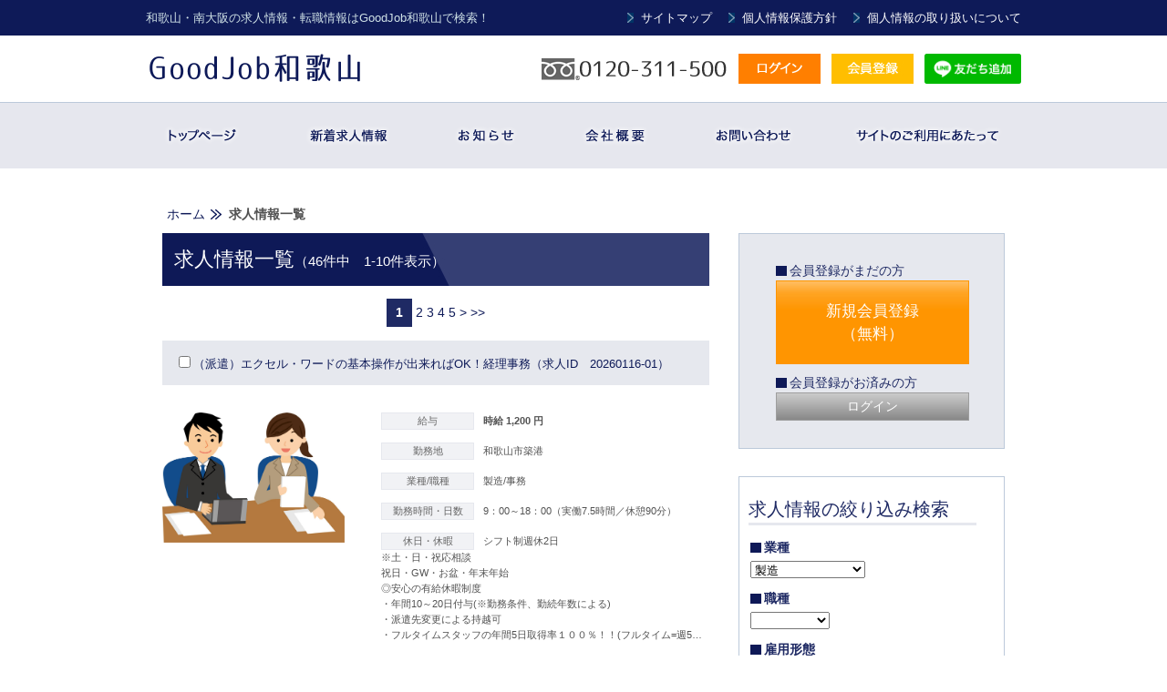

--- FILE ---
content_type: text/html; charset=UTF-8
request_url: http://job-wakayama.com/manage/data.php?c=ori1_search&add_area=&job_category=%E8%A3%BD%E9%80%A0&employ_type=&job_type=&keyword=&options_SP=LIKE_AND&options_CHECK=true
body_size: 44985
content:
<!DOCTYPE html PUBLIC "-//W3C//DTD XHTML 1.0 Transitional//EN" "http://www.w3.org/TR/xhtml1/DTD/xhtml1-transitional.dtd">
<html xmlns="http://www.w3.org/1999/xhtml">
<head>
<meta http-equiv="Content-Type" content="text/html; charset=utf-8" />
<meta name="viewport" content="width=device-width" />


<title>求人情報一覧／和歌山の求人情報・転職情報はGoodJob和歌山</title>
<meta name="Description" content="和歌山,求人,転職,就職,パート,アルバイト,派遣,求人情報一覧" />
<meta name="Keywords" content="和歌山の求人情報、転職情報ならGoodJob和歌山。求人情報一覧のページです。" />
<link href="https://www.job-wakayama.com/manage/css/import.css" rel="stylesheet" type="text/css">
<link href="https://www.job-wakayama.com/manage/css/lightbox.css" rel="stylesheet" type="text/css">
<!--[if lt IE 9]>
<link href="https://www.job-wakayama.com/manage/css/common.css" rel="stylesheet" type="text/css">
<link href="https://www.job-wakayama.com/manage/css/base.css" rel="stylesheet" type="text/css">
<link href="https://www.job-wakayama.com/manage/css/specific.css" rel="stylesheet" type="text/css">
<link href="https://www.job-wakayama.com/manage/css/lightbox.css" rel="stylesheet" type="text/css" />
<![endif]-->

<script type="text/javascript" src="https://ajax.googleapis.com/ajax/libs/jquery/1.9.1/jquery.min.js"></script>
<script type="text/javascript" src="https://www.job-wakayama.com/manage/js/smoothScroll.js"></script>
<script type="text/javascript" src="https://www.job-wakayama.com/manage/js/jquery-menu.js"></script>
<script type="text/javascript" src="https://www.job-wakayama.com/manage/js/jquery.heightLine.js"></script>
<script type="text/javascript" src="https://www.job-wakayama.com/manage/js/photo.js"></script>

<script>
  (function(i,s,o,g,r,a,m){i['GoogleAnalyticsObject']=r;i[r]=i[r]||function(){
  (i[r].q=i[r].q||[]).push(arguments)},i[r].l=1*new Date();a=s.createElement(o),
  m=s.getElementsByTagName(o)[0];a.async=1;a.src=g;m.parentNode.insertBefore(a,m)
  })(window,document,'script','https://www.google-analytics.com/analytics.js','ga');

  ga('create', 'UA-97949308-1', 'auto');
  ga('send', 'pageview');

</script>

</head>

<body><a id="pagetop"></a>
<div class="head_wrap">
<div class="headline clearfix">
<p class="summary">和歌山・南大阪の求人情報・転職情報はGoodJob和歌山で検索！</p>
<p class="hnavi"><a href="https://www.job-wakayama.com/manage/data.php?c=ori1_n_sitemap">サイトマップ</a><a href="https://www.job-wakayama.com/manage/data.php?c=ori1_n_privacypolicy">個人情報保護方針</a><a href="https://www.job-wakayama.com/manage/data.php?c=ori1_n_privacyinfo">個人情報の取り扱いについて</a></p>
</div>
</div><!-- /.head_wrap -->

<div class="logo_wrap">
<div class="logo clearfix">
<div class="logo_left"><a href="https://www.job-wakayama.com/"><img src="https://www.job-wakayama.com/manage/img/logo.png" alt="Goodjob和歌山" width="231" height="31" /></a></div>
<div class="logo_right"><p><!--[受付時間]平日9時-18時--><img src="https://www.job-wakayama.com/manage/img/tel.jpg" width="204" height="33" alt=""/><a href="https://www.job-wakayama.com/manage/data.php?c=ori1_login"><img src="https://www.job-wakayama.com/manage/img/login.jpg" width="90" height="33" alt="ログイン"/></a><a href="https://www.job-wakayama.com/manage/data.php?c=ori1_regist"><img src="https://www.job-wakayama.com/manage/img/registration.jpg" width="90" height="33" alt="会員登録"/></a><a href="https://short.pls1.co/DG0GuH"><img src="https://scdn.line-apps.com/n/line_add_friends/btn/ja.png" alt="Add friend" height="33" border="0"></a></p></div>
<div class="sp_headmenu no-pc"><a href="https://www.job-wakayama.com/manage/data.php?c=ori1_login"><img src="https://www.job-wakayama.com/manage/img-sp/login.jpg" width="26" height="26"></a><!--<a href="https://www.job-wakayama.com/manage/data.php?c=ori1_regist"><img src="https://www.job-wakayama.com/manage/img-sp/registration.jpg" width="26" height="26"></a>--><a href="https://lin.ee/QR91n3G"><img src="https://www.job-wakayama.com/manage/img-sp/line.png" width="26" height="26"></a><span class="pull"><img src="https://www.job-wakayama.com/manage/img-sp/menu.jpg" width="26" height="26"></span></div>
</div>
</div><!-- /.logo_wrap -->



<div class="gnavi">
<ul class="clearfix">
  <li class="g1"><a href="https://www.job-wakayama.com/">トップページ</a></li>
  <li class="g2"><a href="https://www.job-wakayama.com/manage/data.php?c=ori1_newjob">新着求人情報</a></li>
  <li class="g3"><a href="https://www.job-wakayama.com/manage/data.php?c=ori1_news">お知らせ</a></li>
  <li class="g4"><a href="https://www.job-wakayama.com/manage/data.php?c=ori1_n_about">会社概要</a></li>
  <li class="g5"><a href="https://www.job-wakayama.com/manage/data.php?c=ori1_n_contact">お問い合わせ</a></li>
  <li class="g6"><a href="https://www.job-wakayama.com/manage/data.php?c=ori1_n_terms">サイトのご利用にあたって</a></li>
</ul>
</div><!-- //.gnavi -->

<div class="gnavi_sp no-pc">
<ul class="clearfix">
  <li><a href="https://www.job-wakayama.com/">トップページ</a></li>
  <li><a href="https://www.job-wakayama.com/">求人検索</a></li>
  <li><a href="https://www.job-wakayama.com/manage/data.php?c=ori1_newjob">新着求人情報</a></li>
  <li><a href="https://www.job-wakayama.com/manage/data.php?c=ori1_news">お知らせ</a></li>
  <li><a href="https://www.job-wakayama.com/manage/data.php?c=ori1_n_about">会社概要</a></li>
  <li><a href="https://www.job-wakayama.com/manage/data.php?c=ori1_n_contact">お問い合わせ</a></li>
  <li><a href="https://www.job-wakayama.com/manage/data.php?c=ori1_n_terms">サイトのご利用にあたって</a></li>
  <li><a href="https://www.job-wakayama.com/manage/data.php?c=ori1_n_sitemap">サイトマップ</a></li>
  <li><a href="https://www.job-wakayama.com/manage/data.php?c=ori1_n_privacypolicy">個人情報保護方針</a></li>
  <li><a href="https://www.job-wakayama.com/manage/data.php?c=ori1_n_privacyinfo">個人情報の取り扱いについて</a></li>
  <li><a href="https://www.job-wakayama.com/manage/data.php?c=ori1_login">ログイン</a></li>
  <li><a href="https://www.job-wakayama.com/manage/data.php?c=ori1_regist">会員登録</a></li>
  <li class="close"><span class="pull"><img src="https://www.job-wakayama.com/manage/img-sp/close.png" width="92" height="47"></span></li>
</ul>
</div><!-- //.gnavi_sp -->




<div class="cont clearfix">
  <p class="tpb"><a href="https://www.job-wakayama.com/">ホーム</a><strong>求人情報一覧</strong></p>

    
<script type="text/javascript" src="common/js/data.js"></script><form action="data.php" method="get" name="form"><input type="hidden" name="c" value="ori1_search" />
<div class="cont_left">
  <h1>求人情報一覧<span class="font70">（46件中　1-10件表示）</span></h1>
	<ul class="page_navi clearfix">
       <li><span>1</span></li> <li><a href="data.php?c=ori1_search&add_area=&job_category=%E8%A3%BD%E9%80%A0&employ_type=&job_type=&keyword=&options_SP=LIKE_AND&options=&page=2">2</a></li> <li><a href="data.php?c=ori1_search&add_area=&job_category=%E8%A3%BD%E9%80%A0&employ_type=&job_type=&keyword=&options_SP=LIKE_AND&options=&page=3">3</a></li> <li><a href="data.php?c=ori1_search&add_area=&job_category=%E8%A3%BD%E9%80%A0&employ_type=&job_type=&keyword=&options_SP=LIKE_AND&options=&page=4">4</a></li> <li><a href="data.php?c=ori1_search&add_area=&job_category=%E8%A3%BD%E9%80%A0&employ_type=&job_type=&keyword=&options_SP=LIKE_AND&options=&page=5">5</a></li> <li><a href="data.php?c=ori1_search&add_area=&job_category=%E8%A3%BD%E9%80%A0&employ_type=&job_type=&keyword=&options_SP=LIKE_AND&options=&page=2">></a></li> <li><a href="data.php?c=ori1_search&add_area=&job_category=%E8%A3%BD%E9%80%A0&employ_type=&job_type=&keyword=&options_SP=LIKE_AND&options=&page=5">>></a></li> 
	</ul>

    <h2><input name="list" type="checkbox" value="20260116-01" /><a href="data.php?c=ori1_info&item=20260116-01">（派遣）エクセル・ワードの基本操作が出来ればOK！経理事務（求人ID　20260116-01）</a></h2>
  <p class="photo"><a href="data.php?c=ori1_info&item=20260116-01"><img src="./file/item/69699ab793683/ae1904b72d2a8f73201c7bfce6d8b45d.jpg" alt="写真" /></a></p>
      <ul class="info">
        <li><span>給与</span><strong>時給 1,200 円</strong></li>
        <li><span>勤務地</span>和歌山市築港</li>
        <li><span>業種/職種</span>製造/事務</li>
        <li><span>勤務時間・日数</span>9：00～18：00（実働7.5時間／休憩90分）</li>
        <li><span>休日・休暇</span>シフト制週休2日<br />※土・日・祝応相談<br />祝日・GW・お盆・年末年始<br />◎安心の有給休暇制度<br />・年間10～20日付与(※勤務条件、勤続年数による)<br />・派遣先変更による持越可<br />・フルタイムスタッフの年間5日取得率１００％！！(フルタイム=週5日）</li>
      </ul>
  <p class="clear txtR"><a href="data.php?c=ori1_info&item=20260116-01" class="entry_btn">求人情報をみる</a></p>

  <h2><input name="list" type="checkbox" value="20260114-01" /><a href="data.php?c=ori1_info&item=20260114-01">20代、30代活躍中！住宅の基礎となる鉄筋加工業務（求人ID：20260114-01）</a></h2>
  <p class="photo"><a href="data.php?c=ori1_info&item=20260114-01"><img src="./file/item/6966f682d4a2a/b0ebac2998473927076b378a0bb05886.jpg" alt="写真" /></a></p>
      <ul class="info">
        <li><span>給与</span><strong>時給 1,150 円</strong></li>
        <li><span>勤務地</span>和歌山市雑賀崎</li>
        <li><span>業種/職種</span>製造/工場内作業</li>
        <li><span>勤務時間・日数</span>8：00～17：10（実働8時間／休憩70分）</li>
        <li><span>休日・休暇</span>土・日・祝（企業カレンダー有）※土曜日出勤の場合もあります<br />GW、お盆・年末年始<br />◎安心の有給休暇制度<br />・年間10～20日付与(※勤務条件、勤続年数による)<br />・派遣先変更による持越可<br />・フルタイムスタッフの年間5日取得率１００％！！(フルタイム=週5日）</li>
      </ul>
  <p class="clear txtR"><a href="data.php?c=ori1_info&item=20260114-01" class="entry_btn">求人情報をみる</a></p>

  <h2><input name="list" type="checkbox" value="20240105-03" /><a href="data.php?c=ori1_info&item=20240105-03">自動車パーツの製造・アルミ製品のバリ取り作業（和歌山市）（求人ID 20240105-03）</a></h2>
  <p class="photo"><a href="data.php?c=ori1_info&item=20240105-03"><img src="./file/item/659779d80e624/e3a760e290041e0b98d65f910a5026d2.jpg" alt="写真" /></a></p>
      <ul class="info">
        <li><span>給与</span><strong>時給 1,080 円</strong></li>
        <li><span>勤務地</span>和歌山市雑賀崎</li>
        <li><span>業種/職種</span>製造/工場内作業</li>
        <li><span>勤務時間・日数</span>8：30～17：30（実働8時間/休憩60分）</li>
        <li><span>休日・休暇</span>土曜・日曜・GW・お盆・年末年始 等<br />（企業カレンダーあり）<br /><br />◎安心の有給休暇制度あり！<br />・年間10～20日付与(※勤務条件、勤続年数による)<br />・派遣先変更による持越し可〇<br />・フルタイムスタッフの年間5日取得率１００％！(フルタイム=週5日）</li>
      </ul>
  <p class="clear txtR"><a href="data.php?c=ori1_info&item=20240105-03" class="entry_btn">求人情報をみる</a></p>

  <h2><input name="list" type="checkbox" value="20251219-03" /><a href="data.php?c=ori1_info&item=20251219-03">時給1,260円♪人気の一般事務＼ワード、エクセルの基本操作ができればOK／（紀の川市）（求人ID 20251219-03)</a></h2>
  <p class="photo"><a href="data.php?c=ori1_info&item=20251219-03"><img src="./file/item/6944f4730484d/b69c758b71b18f8765fd4d6388de0392.jpg" alt="写真" /></a></p>
      <ul class="info">
        <li><span>給与</span><strong>時給 1,260 円</strong></li>
        <li><span>勤務地</span>紀の川市</li>
        <li><span>業種/職種</span>製造/事務</li>
        <li><span>勤務時間・日数</span>7：50～17：00（実働8時間／休憩70分）<br /><br /></li>
        <li><span>休日・休暇</span>土・日・祝（企業カレンダー有）<br />★GW、お盆・年末年始</li>
      </ul>
  <p class="clear txtR"><a href="data.php?c=ori1_info&item=20251219-03" class="entry_btn">求人情報をみる</a></p>

  <h2><input name="list" type="checkbox" value="20251205-02" /><a href="data.php?c=ori1_info&item=20251205-02">未経験活躍中！液体品の小分け充填作業＼土・日・祝休みでプライベート充実／（求人ID　20251205-02）</a></h2>
  <p class="photo"><a href="data.php?c=ori1_info&item=20251205-02"><img src="./file/item/69328c5e1a611/2760a504ab4418c278cb230fa5ea9978.jpg" alt="写真" /></a></p>
      <ul class="info">
        <li><span>給与</span><strong>時給 1,300 円</strong></li>
        <li><span>勤務地</span>和歌山市井ノ口</li>
        <li><span>業種/職種</span>製造/工場内作業</li>
        <li><span>勤務時間・日数</span>8:20～17:00<br />※（実働7時間20分／休憩：午前中10分・お昼60分・午後10分の計80分）<br /></li>
        <li><span>休日・休暇</span>土・日・祝（企業カレンダー有）<br />★GW、お盆・年末年始<br /><br />◎安心の有給休暇制度あり<br />・年間10～20日付与(※勤務条件、勤続年数による)<br />・派遣先変更による持越し可〇<br />・フルタイムスタッフの年間5日取得率１００％！(フルタイム=週5日）</li>
      </ul>
  <p class="clear txtR"><a href="data.php?c=ori1_info&item=20251205-02" class="entry_btn">求人情報をみる</a></p>

  <h2><input name="list" type="checkbox" value="20230508-02" /><a href="data.php?c=ori1_info&item=20230508-02">化学製品の製造及び機械オペレーター（和歌山市）（求人ID 20230508-02）</a></h2>
  <p class="photo"><a href="data.php?c=ori1_info&item=20230508-02"><img src="./file/item/6458ab34e3abd/f17ac68592a9266d9da97afdd42a25b1.png" alt="写真" /></a></p>
      <ul class="info">
        <li><span>給与</span><strong>時給 1,600 円</strong></li>
        <li><span>勤務地</span>和歌山市小雑賀</li>
        <li><span>業種/職種</span>製造/工場内作業</li>
        <li><span>勤務時間・日数</span>まずは<br />8：00～16：30（実働7時間20分／休憩70分）の<br />（月）～（金）週５日勤務からスタート<br />　　↓<br />1～2ヶ月経って慣れてきたら<br />A：6：40～15：10（実働7時間20分／休憩70分）を2日<br />B：14：00～22：30（実働7時間20分／休憩70分）を2日<br />C：22：20～翌6：50（実働7時間20分／休憩70分）を2日<br />休日2日の1週8日制、6勤2休の3交代勤務となります。<br /><br />（例）AA→BB→CC→休休<br />　　　CC→休休→AA→BB　等</li>
        <li><span>休日・休暇</span>6勤2休のシフト制、年間休日107日、月平均9日<br />※慣れるまでの研修期間(1～2ヶ月)は土・日・祝（企業カレンダー有）<br />※慣れてきたら8日間で6勤2休サイクルでの3交代勤務となります<br /><br />◎有給休暇制度<br />・年間10～20日付与(※勤務条件、勤続年数による)<br />・派遣先変更による持越し可〇</li>
      </ul>
  <p class="clear txtR"><a href="data.php?c=ori1_info&item=20230508-02" class="entry_btn">求人情報をみる</a></p>

  <h2><input name="list" type="checkbox" value="20250710-01" /><a href="data.php?c=ori1_info&item=20250710-01">1日6～8時間、週3～5日勤務、フルタイムも扶養内もOK！働き方を自由・自在に選べる！工場内軽作業(求人ID20250710-01)</a></h2>
  <p class="photo"><a href="data.php?c=ori1_info&item=20250710-01"><img src="./file/item/601b924de7315/b0eca221d6faf2e992f9e2fbb2d2a97d.png" alt="写真" /></a></p>
      <ul class="info">
        <li><span>給与</span><strong>時給 1,150 円</strong></li>
        <li><span>勤務地</span>橋本市 紀ノ光台</li>
        <li><span>業種/職種</span>製造/工場内作業</li>
        <li><span>勤務時間・日数</span>8:20～17:20（実働8時間/休憩60分）<br />または、9:00～17:20（実働7時間20分/休憩60分）等、<br />時短勤務9:00～出勤、～16:00迄退社OK！<br /><br />平日（月）～（金）の週3～5日勤務OK</li>
        <li><span>休日・休暇</span>土・日・祝（企業カレンダー有）<br />★GW、夏季・冬季休暇<br /><br />週休2～4日で選べます<br /><br />◎安心の有給休暇制度あり！<br />・年間10～20日付与(※勤務条件、勤続年数による)<br />・派遣先変更による持越し可〇</li>
      </ul>
  <p class="clear txtR"><a href="data.php?c=ori1_info&item=20250710-01" class="entry_btn">求人情報をみる</a></p>

  <h2><input name="list" type="checkbox" value="20251112-01" /><a href="data.php?c=ori1_info&item=20251112-01">高時給！経験を生かせる♪鈑金加工（溶接）（ID：20251112-01）</a></h2>
  <p class="photo"><a href="data.php?c=ori1_info&item=20251112-01"><img src="./file/item/6913ea2c6f3ac/65df2a90c80fb5f055a5fb9df06afddc.jpg" alt="写真" /></a></p>
      <ul class="info">
        <li><span>給与</span><strong>時給 1,300 円</strong></li>
        <li><span>勤務地</span>和歌山市梅原</li>
        <li><span>業種/職種</span>製造/工場内作業</li>
        <li><span>勤務時間・日数</span>8:15～17:10（実働7時間50分／休憩65分）</li>
        <li><span>休日・休暇</span>土・日・祝・ＧＷ・お盆・年末年始<br /><br />◎安心の有給休暇制度<br />・年間10～20日付与(※勤務条件、勤続年数による)<br />・派遣先変更による持越可<br />・フルタイムスタッフの年間5日取得率１００％！！(フルタイム=週5日）</li>
      </ul>
  <p class="clear txtR"><a href="data.php?c=ori1_info&item=20251112-01" class="entry_btn">求人情報をみる</a></p>

  <h2><input name="list" type="checkbox" value="20251106-01" /><a href="data.php?c=ori1_info&item=20251106-01">1日6～8時間、週3～5日勤務、フルタイムも扶養内もOK！働き方を自由・自在に選べる！工場内軽作業（求人ID　20251106-01）　　</a></h2>
  <p class="photo"><a href="data.php?c=ori1_info&item=20251106-01"><img src="./file/item/690bfcaed9673/17626f6095cefb29f97da03062d76800.jpg" alt="写真" /></a></p>
      <ul class="info">
        <li><span>給与</span><strong>時給 1,150 円</strong></li>
        <li><span>勤務地</span>かつらぎ町蛭子</li>
        <li><span>業種/職種</span>製造/工場内作業</li>
        <li><span>勤務時間・日数</span>8:20～17:20（実働8時間/休憩60分）<br /><br />時短勤務可<br />9:00～16：00勤務OK<br />平日（月）～（金）の週3～5日勤務OK</li>
        <li><span>休日・休暇</span>土・日・祝（企業カレンダー有）<br />★GW、夏季・冬季休暇<br /><br />週休2～4日で選べます<br /><br />◎安心の有給休暇制度あり！<br />・年間10～20日付与(※勤務条件、勤続年数による)<br />・派遣先変更による持越し可〇</li>
      </ul>
  <p class="clear txtR"><a href="data.php?c=ori1_info&item=20251106-01" class="entry_btn">求人情報をみる</a></p>

  <h2><input name="list" type="checkbox" value="20240412-02" /><a href="data.php?c=ori1_info&item=20240412-02">（派遣）土日祝休み！＜工場内でのモクモク作業＞直接雇用の可能性有(求人ID　20240412-02 )</a></h2>
  <p class="photo"><a href="data.php?c=ori1_info&item=20240412-02"><img src="./file/item/661c8f4158fcf/e598a05c17cd01959abef59071275771.png" alt="写真" /></a></p>
      <ul class="info">
        <li><span>給与</span><strong>時給 1,100 円</strong></li>
        <li><span>勤務地</span>和歌山市手平</li>
        <li><span>業種/職種</span>製造/工場内作業</li>
        <li><span>勤務時間・日数</span>8：30～17：00（7時間45分/休憩45分）<br /><br /></li>
        <li><span>休日・休暇</span>土・日・祝（企業カレンダー有）<br />★GW、お盆、年末年始<br />◎安心の有給休暇制度<br />・年間10～20日付与(※勤務条件、勤続年数による)<br />・派遣先変更による持越可<br />・フルタイムスタッフの年間5日取得率１００％！！(フルタイム=週5日）</li>
      </ul>
  <p class="clear txtR"><a href="data.php?c=ori1_info&item=20240412-02" class="entry_btn">求人情報をみる</a></p>



  <div class="select_send"><a href="#" onclick="sendCheckItem('ori1_form'); return false;">一括応募</a></div>
  
  	<ul class="page_navi clearfix">
       <li><span>1</span></li> <li><a href="data.php?c=ori1_search&add_area=&job_category=%E8%A3%BD%E9%80%A0&employ_type=&job_type=&keyword=&options_SP=LIKE_AND&options=&page=2">2</a></li> <li><a href="data.php?c=ori1_search&add_area=&job_category=%E8%A3%BD%E9%80%A0&employ_type=&job_type=&keyword=&options_SP=LIKE_AND&options=&page=3">3</a></li> <li><a href="data.php?c=ori1_search&add_area=&job_category=%E8%A3%BD%E9%80%A0&employ_type=&job_type=&keyword=&options_SP=LIKE_AND&options=&page=4">4</a></li> <li><a href="data.php?c=ori1_search&add_area=&job_category=%E8%A3%BD%E9%80%A0&employ_type=&job_type=&keyword=&options_SP=LIKE_AND&options=&page=5">5</a></li> <li><a href="data.php?c=ori1_search&add_area=&job_category=%E8%A3%BD%E9%80%A0&employ_type=&job_type=&keyword=&options_SP=LIKE_AND&options=&page=2">></a></li> <li><a href="data.php?c=ori1_search&add_area=&job_category=%E8%A3%BD%E9%80%A0&employ_type=&job_type=&keyword=&options_SP=LIKE_AND&options=&page=5">>></a></li> 
	</ul>
</div><!-- /.cont_left -->



<div class="cont_right">
      <div class="login">
        <p class="regist">会員登録がまだの方</p>
        <p><a href="data.php?c=ori1_regist" class="regist_btn">新規会員登録<br />（無料）</a></p>
        <p class="login">会員登録がお済みの方</p>
        <p><a href="data.php?c=ori1_login" class="login_btn">ログイン</a></p>
	  </div><!-- /.login -->
      
      <div class="search">
          <h3>求人情報の絞り込み検索</h3>
            <table>
              <tr>
                <th>業種</th>
              </tr>
              <tr>
                <td><select name="job_category">
<option value=""></option>
<option value="製造" selected>製造</option>
<option value="運輸・物流・倉庫">運輸・物流・倉庫</option>
<option value="介護・福祉">介護・福祉</option>
<option value="アパレル">アパレル</option>
<option value="百貨店・専門店">百貨店・専門店</option>
<option value="食料品">食料品</option>
<option value="飲食">飲食</option>
<option value="化学">化学</option>
<option value="教育">教育</option>
<option value="その他">その他</option>
</select></td>
              </tr>
              <tr>
                <th>職種</th>
              </tr>
              <tr>
                <td><select name="job_type">
<option value="" selected></option>
<option value="工場内作業">工場内作業</option>
<option value="構内作業">構内作業</option>
<option value="事務">事務</option>
<option value="販売・接客">販売・接客</option>
<option value="介護・福祉">介護・福祉</option>
<option value="研究・分析">研究・分析</option>
<option value="営業">営業</option>
<option value="その他">その他</option>
</select></td>
              </tr>
              <tr>
                <th>雇用形態</th>
              </tr>
              <tr>
                <td class="row"><label><input type="checkbox" name="employ_type[]" value="正社員" />正社員</label>
<label><input type="checkbox" name="employ_type[]" value="契約社員" />契約社員</label>
<label><input type="checkbox" name="employ_type[]" value="パート" />パート</label>
<label><input type="checkbox" name="employ_type[]" value="派遣社員" />派遣社員</label>
<label><input type="checkbox" name="employ_type[]" value="紹介予定派遣" />紹介予定派遣</label>
<label><input type="checkbox" name="employ_type[]" value="人材紹介" />人材紹介</label>
<label><input type="checkbox" name="employ_type[]" value="その他" />その他</label>
<input type="hidden" name="employ_type_CHECK" value="true" />
</td>
              </tr>
              <tr>
                <th>給与</th>
              </tr>
              <tr>
                <td><input type="hidden" name="salary_type_tmp" value="月給" /><input type="hidden" name="salary" value="between" /><select name="salary_A">
<option value="0" selected>下限なし</option>
<option value="15">15万円</option>
<option value="20">20万円</option>
<option value="25">25万円</option>
<option value="30">30万円</option>
<option value="35">35万円</option>
<option value="40">40万円</option>
<option value="45">45万円</option>
<option value="50">50万円</option>
</select> ～ <select name="salary_B">
<option value="15">15万円</option>
<option value="20">20万円</option>
<option value="25">25万円</option>
<option value="30">30万円</option>
<option value="35">35万円</option>
<option value="40">40万円</option>
<option value="45">45万円</option>
<option value="50">50万円</option>
<option value="99999" selected>上限なし</option>
</select>
</td>
              </tr>
              <tr>
                <th>エリア</th>
              </tr>
              <tr>
                <td><select name="add_area">
<option value="" selected></option>
<option value="和歌山市">和歌山市</option>
<option value="海南市">海南市</option>
<option value="橋本市">橋本市</option>
<option value="有田市">有田市</option>
<option value="御坊市">御坊市</option>
<option value="田辺市">田辺市</option>
<option value="新宮市">新宮市</option>
<option value="紀の川市">紀の川市</option>
<option value="岩出市">岩出市</option>
<option value="紀美野町">紀美野町</option>
<option value="かつらぎ町">かつらぎ町</option>
<option value="九度山町">九度山町</option>
<option value="高野町">高野町</option>
<option value="湯浅町">湯浅町</option>
<option value="広川町">広川町</option>
<option value="有田川町">有田川町</option>
<option value="美浜町">美浜町</option>
<option value="日高町">日高町</option>
<option value="由良町">由良町</option>
<option value="印南町">印南町</option>
<option value="みなべ町">みなべ町</option>
<option value="日高川町">日高川町</option>
<option value="白浜町">白浜町</option>
<option value="上富田町">上富田町</option>
<option value="すさみ町">すさみ町</option>
<option value="那智勝浦町">那智勝浦町</option>
<option value="太地町">太地町</option>
<option value="古座川町">古座川町</option>
<option value="北山村">北山村</option>
<option value="串本町">串本町</option>
<option value="岸和田市">岸和田市</option>
<option value="貝塚市">貝塚市</option>
<option value="熊取町">熊取町</option>
<option value="泉佐野市">泉佐野市</option>
<option value="田尻町">田尻町</option>
<option value="泉南市">泉南市</option>
<option value="阪南市">阪南市</option>
<option value="岬町">岬町</option>
</select></td>
              </tr>
              <tr>
                <th>交通機関</th>
              </tr>
              <tr>
                <td class="text"><input type="text" name="station" value="" size="40" maxlength="255" /></td>
              </tr>
              <tr>
                <th>フリーワード</th>
              </tr>
              <tr>
                <td class="text"><input type="text" name="keyword" value="" size="40" maxlength="255" /></td>
              </tr>
            </table>
            <p class="txtC">
              <input type="submit" value="検索" />
            </p>
      </div><!-- /.search-->
</div><!-- /.cont_right -->
</form>

</div><!-- /.cont -->

<hr class="no-sp" />
<div class="fotlink clearfix">
<ul class="fotlink1">
  <li><a href="https://www.job-wakayama.com/"><strong>トップページ</strong></a>
    <ul class="top">
	<li><a href="https://www.job-wakayama.com/manage/data.php?c=ori1_newjob">新着求人情報</a></li>
	<li><a href="https://www.job-wakayama.com/manage/data.php?c=ori1_news">お知らせ</a></li>
	<li><a href="https://www.job-wakayama.com/manage/data.php?c=ori1_n_about">会社概要</a></li>
	<li><a href="https://www.job-wakayama.com/manage/data.php?c=ori1_n_contact">お問い合わせ</a></li>
	<li><a href="https://www.job-wakayama.com/manage/data.php?c=ori1_n_terms">サイトのご利用にあたって</a></li>
	<li><a href="https://www.job-wakayama.com/manage/data.php?c=ori1_n_privacypolicy">個人情報保護方針</a></li>
	<li><a href="https://www.job-wakayama.com/manage/data.php?c=ori1_n_privacyinfo">個人情報の取り扱いについて</a></li>
	<li><a href="https://www.job-wakayama.com/manage/data.php?c=ori1_n_sitemap">サイトマップ</a></li>
    </ul>
  </li>
</ul>
<ul>
  <li><strong>地域別求人情報</strong>
    <ul>
	<li><a href="https://www.job-wakayama.com/manage//data.php?c=ori1_area#area_o">南大阪</a></li>
	<li><a href="https://www.job-wakayama.com/manage//data.php?c=ori1_area#area_w1">和歌山市</a></li>
	<li><a href="https://www.job-wakayama.com/manage//data.php?c=ori1_area#area_w2">紀北</a></li>
	<li><a href="https://www.job-wakayama.com/manage//data.php?c=ori1_area#area_w3">紀中</a></li>
	<li><a href="https://www.job-wakayama.com/manage//data.php?c=ori1_area#area_w4">紀南</a></li>
    </ul>
  </li>
</ul>
<ul>
  <li><strong>雇用形態別求人情報</strong>
    <ul>
      <li><a href="https://www.job-wakayama.com/manage/data.php?c=ori1_search&job_category=&job_type=&employ_type%5B%5D=%E6%AD%A3%E7%A4%BE%E5%93%A1&employ_type_CHECK=true&salary_type_tmp=%E6%9C%88%E7%B5%A6&salary=between&salary_A=0&salary_B=99999&add_area=&station=&keyword=">正社員</a></li>
	  <li><a href="https://www.job-wakayama.com/manage/data.php?c=ori1_search&job_category=&job_type=&employ_type%5B%5D=%E5%A5%91%E7%B4%84%E7%A4%BE%E5%93%A1&employ_type_CHECK=true&salary_type_tmp=%E6%9C%88%E7%B5%A6&salary=between&salary_A=0&salary_B=99999&add_area=&station=&keyword=">契約社員</a></li>
	  <li><a href="https://www.job-wakayama.com/manage/data.php?c=ori1_search&job_category=&job_type=&employ_type%5B%5D=%E3%82%A2%E3%83%AB%E3%83%90%E3%82%A4%E3%83%88&employ_type_CHECK=true&salary_type_tmp=%E6%9C%88%E7%B5%A6&salary=between&salary_A=0&salary_B=99999&add_area=&station=&keyword=">アルバイト</a></li>
	  <li><a href="https://www.job-wakayama.com/manage/data.php?c=ori1_search&job_category=&job_type=&employ_type%5B%5D=%E3%83%91%E3%83%BC%E3%83%88&employ_type_CHECK=true&salary_type_tmp=%E6%9C%88%E7%B5%A6&salary=between&salary_A=0&salary_B=99999&add_area=&station=&keyword=">パート</a></li>
	  <li><a href="https://www.job-wakayama.com/manage/data.php?c=ori1_search&job_category=&job_type=&employ_type%5B%5D=%E6%B4%BE%E9%81%A3%E7%A4%BE%E5%93%A1&employ_type_CHECK=true&salary_type_tmp=%E6%9C%88%E7%B5%A6&salary=between&salary_A=0&salary_B=99999&add_area=&station=&keyword=">派遣社員</a></li>
	  <li><a href="https://www.job-wakayama.com/manage/data.php?c=ori1_search&job_category=&job_type=&employ_type%5B%5D=%E7%B4%B9%E4%BB%8B%E4%BA%88%E5%AE%9A%E6%B4%BE%E9%81%A3&employ_type_CHECK=true&salary_type_tmp=%E6%9C%88%E7%B5%A6&salary=between&salary_A=0&salary_B=99999&add_area=&station=&keyword=">紹介予定派遣</a></li>
	  <li><a href="https://www.job-wakayama.com/manage/data.php?c=ori1_search&job_category=&job_type=&employ_type%5B%5D=%E6%A5%AD%E5%8B%99%E8%AB%8B%E8%B2%A0&employ_type_CHECK=true&salary_type_tmp=%E6%9C%88%E7%B5%A6&salary=between&salary_A=0&salary_B=99999&add_area=&station=&keyword=">業務請負</a></li>
	  <li><a href="https://www.job-wakayama.com/manage/data.php?c=ori1_search&job_category=&job_type=&employ_type%5B%5D=%E7%B5%8C%E5%96%B6%E8%80%85&employ_type_CHECK=true&salary_type_tmp=%E6%9C%88%E7%B5%A6&salary=between&salary_A=0&salary_B=99999&add_area=&station=&keyword=">経営者</a></li>
	  <li><a href="https://www.job-wakayama.com/manage/data.php?c=ori1_search&job_category=&job_type=&employ_type%5B%5D=%E3%81%9D%E3%81%AE%E4%BB%96&employ_type_CHECK=true&salary_type_tmp=%E6%9C%88%E7%B5%A6&salary=between&salary_A=0&salary_B=99999&add_area=&station=&keyword=">その他</a></li>
    </ul>
    </li>
</ul>
<ul>
  <li><strong>業種別求人情報</strong>
    <ul>
      <li><a href="https://www.job-wakayama.com/manage/data.php?c=ori1_search&add_area=&job_category=%E8%A3%BD%E9%80%A0&employ_type=&job_type=&keyword=&options_SP=LIKE_AND&options_CHECK=true">製造</a></li>
      <li><a href="https://www.job-wakayama.com/manage/data.php?c=ori1_search&add_area=&job_category=%E9%81%8B%E8%BC%B8%E3%83%BB%E7%89%A9%E6%B5%81%E3%83%BB%E5%80%89%E5%BA%AB&employ_type=&job_type=&keyword=&options_SP=LIKE_AND&options_CHECK=true">運輸・物流・倉庫</a></li>
      <li><a href="https://www.job-wakayama.com/manage/data.php?c=ori1_search&add_area=&job_category=%E4%BB%8B%E8%AD%B7%E3%83%BB%E7%A6%8F%E7%A5%89&employ_type=&job_type=&keyword=&options_SP=LIKE_AND&options_CHECK=true">介護・福祉</a></li>
      <li><a href="https://www.job-wakayama.com/manage/data.php?c=ori1_search&add_area=&job_category=%E3%83%95%E3%82%A1%E3%83%83%E3%82%B7%E3%83%A7%E3%83%B3%E3%83%BB%E3%82%A2%E3%83%91%E3%83%AC%E3%83%AB&employ_type=&job_type=&keyword=&options_SP=LIKE_AND&options_CHECK=true">アパレル</a></li>
      <li><a href="https://www.job-wakayama.com/manage/data.php?c=ori1_search&add_area=&job_category=%E7%99%BE%E8%B2%A8%E5%BA%97%E3%83%BB%E5%B0%82%E9%96%80%E5%BA%97&employ_type=&job_type=&keyword=&options_SP=LIKE_AND&options_CHECK=true">百貨店・専門店</a></li>
      <li><a href="https://www.job-wakayama.com/manage/data.php?c=ori1_search&add_area=&job_category=%E9%A3%9F%E6%96%99%E5%93%81&employ_type=&job_type=&keyword=&options_SP=LIKE_AND&options_CHECK=true">食料品</a></li>
      <li><a href="https://www.job-wakayama.com/manage/data.php?c=ori1_search&add_area=&job_category=%E9%A3%B2%E9%A3%9F&employ_type=&job_type=&keyword=&options_SP=LIKE_AND&options_CHECK=true">飲食</a></li>
      <li><a href="https://www.job-wakayama.com/manage/data.php?c=ori1_search&add_area=&job_category=%E5%8C%96%E5%AD%A6&employ_type=&job_type=&keyword=&options_SP=LIKE_AND&options_CHECK=true">化学</a></li>
      <li><a href="https://www.job-wakayama.com/manage/data.php?c=ori1_search&add_area=&job_category=%E6%95%99%E8%82%B2&employ_type=&job_type=&keyword=&options_SP=LIKE_AND&options_CHECK=true">教育</a></li>
      <li><a href="https://www.job-wakayama.com/manage/data.php?c=ori1_search&add_area=&job_category=%E3%81%9D%E3%81%AE%E4%BB%96&employ_type=&job_type=&keyword=&options_SP=LIKE_AND&options_CHECK=true">その他</a></li>
      <!--<li><a href="https://www.job-wakayama.com/manage/data.php?c=ori1_search&job_category=IT%E3%83%BB%E9%80%9A%E4%BF%A1&job_type=&employ_type_CHECK=true&salary_type_tmp=%E6%9C%88%E7%B5%A6&salary=between&salary_A=0&salary_B=99999&add_area=&station=&keyword=">IT・通信</a></li>
      <li><a href="https://www.job-wakayama.com/manage/data.php?c=ori1_search&job_category=%E3%83%A1%E3%83%87%E3%82%A3%E3%82%A2%E3%83%BB%E5%BA%83%E5%91%8A%E3%83%BB%E5%87%BA%E7%89%88&job_type=&employ_type_CHECK=true&salary_type_tmp=%E6%9C%88%E7%B5%A6&salary=between&salary_A=0&salary_B=99999&add_area=&station=&keyword=">メディア・広告・出版</a></li>
      <li><a href="https://www.job-wakayama.com/manage/data.php?c=ori1_search&job_category=%E6%95%99%E5%93%A1%E3%83%BB%E8%AC%9B%E5%B8%AB%E3%83%BB%E4%BF%9D%E8%82%B2%E5%A3%AB&job_type=&employ_type_CHECK=true&salary_type_tmp=%E6%9C%88%E7%B5%A6&salary=between&salary_A=0&salary_B=99999&add_area=&station=&keyword=">教員・講師・保育士</a></li>
      <li><a href="https://www.job-wakayama.com/manage/data.php?c=ori1_search&job_category=%E6%97%85%E8%A1%8C%E3%83%BB%E3%83%9B%E3%83%86%E3%83%AB%E3%83%BB%E7%A9%BA%E6%B8%AF&job_type=&employ_type_CHECK=true&salary_type_tmp=%E6%9C%88%E7%B5%A6&salary=between&salary_A=0&salary_B=99999&add_area=&station=&keyword=">旅行・ホテル・空港</a></li>
      <li><a href="https://www.job-wakayama.com/manage/data.php?c=ori1_search&job_category=%E3%82%A2%E3%83%91%E3%83%AC%E3%83%AB%E3%83%BB%E8%B2%A9%E5%A3%B2%E3%83%BB%E3%82%B5%E3%83%BC%E3%83%93%E3%82%B9&job_type=&employ_type_CHECK=true&salary_type_tmp=%E6%9C%88%E7%B5%A6&salary=between&salary_A=0&salary_B=99999&add_area=&station=&keyword=">アパレル・販売・サービス</a></li>
      <li><a href="https://www.job-wakayama.com/manage/data.php?c=ori1_search&job_category=%E5%95%86%E7%A4%BE%E3%83%BB%E3%83%A1%E3%83%BC%E3%82%AB%E3%83%BC%E3%83%BB%E8%B2%BF%E6%98%93%E3%83%BB%E7%89%A9%E6%B5%81&job_type=&employ_type_CHECK=true&salary_type_tmp=%E6%9C%88%E7%B5%A6&salary=between&salary_A=0&salary_B=99999&add_area=&station=&keyword=">商社・メーカー・貿易・物流</a></li>
      <li><a href="https://www.job-wakayama.com/manage/data.php?c=ori1_search&job_category=%E9%A3%B2%E9%A3%9F&job_type=&employ_type_CHECK=true&salary_type_tmp=%E6%9C%88%E7%B5%A6&salary=between&salary_A=0&salary_B=99999&add_area=&station=&keyword=">飲食</a></li>
      <li><a href="https://www.job-wakayama.com/manage/data.php?c=ori1_search&job_category=%E9%87%91%E8%9E%8D&job_type=&employ_type_CHECK=true&salary_type_tmp=%E6%9C%88%E7%B5%A6&salary=between&salary_A=0&salary_B=99999&add_area=&station=&keyword=">金融</a></li>
      <li><a href="https://www.job-wakayama.com/manage/data.php?c=ori1_search&job_category=%E5%8C%BB%E7%99%82%E3%83%BB%E7%A6%8F%E7%A5%89%E3%83%BB%E4%BB%8B%E8%AD%B7&job_type=&employ_type_CHECK=true&salary_type_tmp=%E6%9C%88%E7%B5%A6&salary=between&salary_A=0&salary_B=99999&add_area=&station=&keyword=">医療・福祉・介護</a></li>
      <li><a href="https://www.job-wakayama.com/manage/data.php?c=ori1_search&job_category=%E4%BD%8F%E5%AE%85%E3%83%BB%E5%BB%BA%E8%A8%AD%E3%83%BB%E4%B8%8D%E5%8B%95%E7%94%A3&job_type=&employ_type_CHECK=true&salary_type_tmp=%E6%9C%88%E7%B5%A6&salary=between&salary_A=0&salary_B=99999&add_area=&station=&keyword=">住宅・建設・不動産</a></li>
      <li><a href="https://www.job-wakayama.com/manage/data.php?c=ori1_search&job_category=%E3%81%9D%E3%81%AE%E4%BB%96&job_type=&employ_type_CHECK=true&salary_type_tmp=%E6%9C%88%E7%B5%A6&salary=between&salary_A=0&salary_B=99999&add_area=&station=&keyword=">その他</a></li>-->
    </ul>
    </li>
</ul>
<ul>
  <li><strong>職種別求人情報</strong>
    <ul>
      <li><a href="https://www.job-wakayama.com/manage/data.php?c=ori1_search&add_area=&job_category=&employ_type=&job_type=%E5%B7%A5%E5%A0%B4%E5%86%85%E4%BD%9C%E6%A5%AD&keyword=&options_SP=LIKE_AND&options_CHECK=true">工場内作業</a></li>
	  <li><a href="https://www.job-wakayama.com/manage/data.php?c=ori1_search&add_area=&job_category=&employ_type=&job_type=%E6%A7%8B%E5%86%85%E4%BD%9C%E6%A5%AD&keyword=&options_SP=LIKE_AND&options_CHECK=true">構内作業</a></li>
	  <li><a href="https://www.job-wakayama.com/manage/data.php?c=ori1_search&add_area=&job_category=&employ_type=&job_type=%E4%BA%8B%E5%8B%99&keyword=&options_SP=LIKE_AND&options_CHECK=true">事務</a></li>
	  <li><a href="https://www.job-wakayama.com/manage/data.php?c=ori1_search&add_area=&job_category=&employ_type=&job_type=%E8%B2%A9%E5%A3%B2%E3%83%BB%E6%8E%A5%E5%AE%A2&keyword=&options_SP=LIKE_AND&options_CHECK=true">販売・接客</a></li>
	  <li><a href="https://www.job-wakayama.com/manage/data.php?c=ori1_search&add_area=&job_category=&employ_type=&job_type=%E4%BB%8B%E8%AD%B7%E3%83%BB%E7%A6%8F%E7%A5%89&keyword=&options_SP=LIKE_AND&options_CHECK=true">介護・福祉</a></li>
	  <li><a href="https://www.job-wakayama.com/manage/data.php?c=ori1_search&add_area=&job_category=&employ_type=&job_type=%E7%A0%94%E7%A9%B6%E3%83%BB%E5%88%86%E6%9E%90&keyword=&options_SP=LIKE_AND&options_CHECK=true">研究・分析</a></li>
	  <li><a href="https://www.job-wakayama.com/manage/data.php?c=ori1_search&add_area=&job_category=&employ_type=&job_type=%E5%96%B6%E6%A5%AD&keyword=&options_SP=LIKE_AND&options_CHECK=true">営業</a></li>
	  <li><a href="https://www.job-wakayama.com/manage/data.php?c=ori1_search&add_area=&job_category=&employ_type=&job_type=%E3%81%9D%E3%81%AE%E4%BB%96&keyword=&options_SP=LIKE_AND&options_CHECK=true">その他</a></li>
      <!--<li><a href="https://www.job-wakayama.com/manage/data.php?c=ori1_search&job_category=&job_type=%E4%BA%8B%E5%8B%99%E7%B3%BB&employ_type_CHECK=true&salary_type_tmp=%E6%9C%88%E7%B5%A6&salary=between&salary_A=0&salary_B=99999&add_area=&station=&keyword=">事務系</a></li>
	  <li><a href="https://www.job-wakayama.com/manage/data.php?c=ori1_search&job_category=&job_type=%E5%96%B6%E6%A5%AD%E3%83%BB%E8%B2%A9%E5%A3%B2%E7%B3%BB&employ_type_CHECK=true&salary_type_tmp=%E6%9C%88%E7%B5%A6&salary=between&salary_A=0&salary_B=99999&add_area=&station=&keyword=">営業・販売系</a></li>
	  <li><a href="https://www.job-wakayama.com/manage/data.php?c=ori1_search&job_category=&job_type=%E3%82%B5%E3%83%BC%E3%83%93%E3%82%B9%E7%B3%BB&employ_type_CHECK=true&salary_type_tmp=%E6%9C%88%E7%B5%A6&salary=between&salary_A=0&salary_B=99999&add_area=&station=&keyword=">サービス系</a></li>
	  <li><a href="https://www.job-wakayama.com/manage/data.php?c=ori1_search&job_category=&job_type=%E5%8C%BB%E7%99%82%E3%83%BB%E7%A6%8F%E7%A5%89%E7%B3%BB&employ_type_CHECK=true&salary_type_tmp=%E6%9C%88%E7%B5%A6&salary=between&salary_A=0&salary_B=99999&add_area=&station=&keyword=">医療・福祉系</a></li>
	  <li><a href="https://www.job-wakayama.com/manage/data.php?c=ori1_search&job_category=&job_type=%E3%82%AF%E3%83%AA%E3%82%A8%E3%82%A4%E3%83%86%E3%82%A3%E3%83%96%E7%B3%BB&employ_type_CHECK=true&salary_type_tmp=%E6%9C%88%E7%B5%A6&salary=between&salary_A=0&salary_B=99999&add_area=&station=&keyword=">クリエイティブ系</a></li>
	  <li><a href="https://www.job-wakayama.com/manage/data.php?c=ori1_search&job_category=&job_type=%E3%82%B3%E3%83%B3%E3%82%B5%E3%83%AB%E3%82%BF%E3%83%B3%E3%83%88%E7%B3%BB&employ_type_CHECK=true&salary_type_tmp=%E6%9C%88%E7%B5%A6&salary=between&salary_A=0&salary_B=99999&add_area=&station=&keyword=">コンサルタント系</a></li>
	  <li><a href="https://www.job-wakayama.com/manage/data.php?c=ori1_search&job_category=&job_type=%E6%8A%80%E8%A1%93%E7%B3%BB%EF%BC%88IT%EF%BC%89&employ_type_CHECK=true&salary_type_tmp=%E6%9C%88%E7%B5%A6&salary=between&salary_A=0&salary_B=99999&add_area=&station=&keyword=">技術系（IT）</a></li>
	  <li><a href="https://www.job-wakayama.com/manage/data.php?c=ori1_search&job_category=&job_type=%E5%B0%82%E9%96%80%E8%81%B7&employ_type_CHECK=true&salary_type_tmp=%E6%9C%88%E7%B5%A6&salary=between&salary_A=0&salary_B=99999&add_area=&station=&keyword=">専門職</a></li>
	  <li><a href="https://www.job-wakayama.com/manage/data.php?c=ori1_search&job_category=&job_type=%E3%81%9D%E3%81%AE%E4%BB%96&employ_type_CHECK=true&salary_type_tmp=%E6%9C%88%E7%B5%A6&salary=between&salary_A=0&salary_B=99999&add_area=&station=&keyword=">その他</a></li>-->
    </ul>
    </li>
</ul>
</div>

<p class="pageTop"><a href="#pagetop"><img src="img/pagetop.png" width="60" height="59" alt=""/></a></p>


<div class="footer_wrap">
<div class="footer clearfix">
<div class="footer_logo">
<img src="https://www.job-wakayama.com/manage/img/logo.png" alt="Goodjob和歌山" width="231" height="31" />
</div>
<div class="footer_address">
<p>〒640-8482　和歌山市六十谷1022-12六十谷北畑ビル2F<br />
Tel. 073-461-4753　Fax. 073-461-4773<br />
URL.https://www.job-wakayama.com/</p>
</div>
</div>
</div><!-- //.footer_wrap -->


<div class="fcopy">
<p>Copyright &copy; 2017 Triple-Win all rights reserved.</p>
</div>

<script type="text/javascript" src="https://www.job-wakayama.com/manage/js/lightbox-plus-jquery.min.js"></script>

</body>
</html>



--- FILE ---
content_type: text/css
request_url: https://www.job-wakayama.com/manage/css/import.css
body_size: 508
content:
@import url(common.css) screen and (min-width: 641px);
@import url(base.css) screen and (min-width: 641px);
@import url(specific.css) screen and (min-width: 641px);
@import url(top-parts.css) screen and (min-width: 641px);
@import url(jquery.bxslider.css) screen and (min-width: 641px);
@import url(sp_common.css) screen and (max-width: 640px);
@import url(sp_base.css) screen and (max-width: 640px);
@import url(sp_specific.css) screen and (max-width: 640px);
@import url(sp_top-parts.css) screen and (max-width: 640px);
@import url(sp_jquery.bxslider.css) screen and (max-width: 640px);

--- FILE ---
content_type: text/css
request_url: https://www.job-wakayama.com/manage/css/base.css
body_size: 7404
content:
@charset "utf-8";
/* CSS Document */

/* ====================================
ヘッダ設定開始
==================================== */
/* ヘッドメニュー */
div.head_wrap{
	background:#0E1A58;
	padding:10px;
}
div.headline{
	max-width:960px;
	float:top;
	margin:0 auto;
	padding:0;
}
div.headline h1.summary,div.headline p.summary{
	width:450px;
	float:left;
	margin:0;
	padding:0;
	text-align:left;
	color:#D0E2E7;
	font-size:90%;
	font-weight:normal;
}
div.headline p.hnavi{
	width:450px;
	float:right;
	margin:0;
	padding:0;
	text-align:right;
	font-size:90%;
}
div.headline p.hnavi a{
	margin:0 0 0 18px;
	padding:0 0 0 15px;
	color:#ffffff;
	text-decoration:none;
	background:url(../img/list1.jpg) no-repeat left center;
}
/* ロゴ・ＴＥＬなど */
div.logo_wrap{
	border-bottom:1px solid #BCC9DA;
}
div.logo{
	max-width:960px;
	margin:0 auto;
	padding:0;
}
div.logo_left{
	width:260px;
	float:left;
	margin:0;
	padding:20px 0 20px 4px;
}
div.logo_right{
	width:600px;
	float:right;
	margin:0;
	padding:20px 0;
	text-align:right;
}
div.logo_right p{
	margin:0;
	padding:0;
	font-size:75%;
}
div.logo_right img{
	margin:0 0 0 12px;
	padding:0;
	vertical-align:middle;
}
/* ====================================
ヘッダ設定終了
==================================== */
/* ====================================
グローバルナビ設定開始
==================================== */
div.gnavi{
	position:absolute;
	width:100%;
	height:72px;
	background-color: rgba(14,26,88,0.1);
	z-index:10000;
}
div.gnavi ul{
	width:960px;
	margin:0 auto;
	padding:0;
	list-style-type:none;
}
div.gnavi ul li{
	display:inline;	
	margin:0;
	padding:0;
}
div.gnavi ul li a{
	float:left;
	display:block;
	width:150px;
	height:72px;
	margin:0;
	padding:0;
	text-indent:-9999px;
}
div.gnavi ul li.g1 a{background:url(../img/gnavi1.png) no-repeat left top; width:130px; height:72px;}
div.gnavi ul li.g2 a{background:url(../img/gnavi2.png) no-repeat left top; width:180px; height:72px;}
div.gnavi ul li.g3 a{background:url(../img/gnavi3.png) no-repeat left top; width:130px; height:72px;}
div.gnavi ul li.g4 a{background:url(../img/gnavi4.png) no-repeat left top; width:150px; height:72px;}
div.gnavi ul li.g5 a{background:url(../img/gnavi5.png) no-repeat left top; width:150px; height:72px;}
div.gnavi ul li.g6 a{background:url(../img/gnavi6.png) no-repeat left top; width:220px; height:72px;}
/* マウスオーバー */
div.gnavi ul li.g1 a:hover{background:url(../img/gnavi1_on.png) no-repeat left top; width:130px; height:72px;}
div.gnavi ul li.g2 a:hover{background:url(../img/gnavi2_on.png) no-repeat left top; width:180px; height:72px;}
div.gnavi ul li.g3 a:hover{background:url(../img/gnavi3_on.png) no-repeat left top; width:130px; height:72px;}
div.gnavi ul li.g4 a:hover{background:url(../img/gnavi4_on.png) no-repeat left top; width:150px; height:72px;}
div.gnavi ul li.g5 a:hover{background:url(../img/gnavi5_on.png) no-repeat left top; width:150px; height:72px;}
div.gnavi ul li.g6 a:hover{background:url(../img/gnavi6_on.png) no-repeat left top; width:220px; height:72px;}
/* 現在位置表示 */
div.gnavi ul li.g1 a.now{background:url(../img/gnavi1_on.png) no-repeat left top; width:130px; height:72px;}
div.gnavi ul li.g2 a.now{background:url(../img/gnavi2_on.png) no-repeat left top; width:180px; height:72px;}
div.gnavi ul li.g3 a.now{background:url(../img/gnavi3_on.png) no-repeat left top; width:130px; height:72px;}
div.gnavi ul li.g4 a.now{background:url(../img/gnavi4_on.png) no-repeat left top; width:150px; height:72px;}
div.gnavi ul li.g5 a.now{background:url(../img/gnavi5_on.png) no-repeat left top; width:150px; height:72px;}
div.gnavi ul li.g6 a.now{background:url(../img/gnavi6_on.png) no-repeat left top; width:220px; height:72px;}

.fixed {
    position: fixed !important;
    top: 0;
    left: 0;
    width: 100%;
}

/* ====================================
グローバルナビ設定終了
==================================== */
/* ====================================
本文領域開始
==================================== */
.cont{
	max-width:924px;
	margin:112px auto 70px;
}

/* パンくずリスト */
.cont p.tpb{
	margin:0 0 10px;
	padding:0;
}
.cont p.tpb a{
	margin:0 8px 0 0;
	padding:0 18px 0 5px;
	background:url(../img/sub/pankuzu.png) no-repeat right center;
	color:#0E1A58;
}
.cont p.tpb span:last-child{
	background:none;
}

.cont div.cont_left{
	width:600px;
	float:left;
	margin:0;
	padding:0;
}
.cont div.cont_right{
	width:292px;
	float:right;
	margin:0;
	padding:0;
}

/* 見出し */
.cont h1{
	margin:0 0 10px;
	padding:13px;
	background:url(../img/sub/h1.jpg) no-repeat center center;
	text-align:center;
	font-size:150%;
	font-weight:normal;
	color:#ffffff;
}
.cont h1.img{
	margin:0 0 10px;
	padding:0;
	background:none;
}
.cont h2{
	margin:30px 0 10px;
	padding:13px;
	background-color:#E6E8EE;
	text-align:center;
	font-size:140%;
	font-weight:normal;
	color:#1F2A64;

}
.cont h2.pink{
	background-color:#FDD5D5;
	color:#FF4D4D;
}
.cont h3{
	margin:20px 0 10px;
	padding:10px 3px;
	border-bottom:3px solid #E6E8EE;
	font-size:140%;
	font-weight:normal;
	color:#1F2A64;
}
.cont p{
	margin:0 0 10px;
}

/* テーブル */
.cont table{
	margin:30px 0 14px 0;
	background-color:#E6E8EE;
}
.cont th{
	margin:1px;
	padding:8px;
	background:#F1F2F5;
	text-align:left;
}
.cont td{
	margin:1px;
	padding:8px;
	background-color:#FFFFFF;
}
.cont td p{
	margin:5px 0;
	padding:0;
}
.cont .cont_left ul.wide li{
	margin-bottom:20px;
}

/* リスト */
.cont ul.floatlist{
	margin:0 0 0 -30px;
}
.cont ul.floatlist li{
	float:left;
	margin:0 0 0 20px;
}
.cont ul.floatlist4 li{
	float:left;
	margin:0 0 0 2%;
	width:22%;
}

.cont dl{
	margin:10px 0 0 0;
	padding:20px;
	font-weight:bold;
}
.cont dt{
	padding:0 0 0 0;
}
.cont dd{
	margin:0 0 10px 0;
	padding:0;
	font-weight:normal;
}

/* 汎用装飾 */
.cont .box1{
	margin:30px 0;
	padding:20px;
	border:1px solid #E6E8EE;
}
/* ====================================
本文領域終了
==================================== */
/* ====================================
フッター設定開始
==================================== */
/* フッタリンク */
div.fotlink{
	width:924px;
	margin:0 auto;
	padding:60px 0;
	font-size:90%;
}
div.fotlink ul{
	width:140px;
	float:left;
	margin:0 10px 5px 0;
	padding:0 10px 0 20px;
	list-style-type:none;
}
div.fotlink ul li ul{
	width:140px;
	margin:0;
	padding:0;
}
div.fotlink ul li ul li{
	background:url(../img/list2.jpg) no-repeat left center;
	padding:0 0 0 10px;
}
div.fotlink ul.fotlink1{
	width:160px;
}

/* トップへ戻る */
p.pageTop{
	display:none;
	position:relative;
	width:90%;
	max-width:850px;
	height:0;
	margin:0 auto;
}
.pageTop a {
	position: fixed;
	bottom: 0;
	left:auto;
	display: block;
	width: 85px;
	hegiht:85px;
	margin-left:880px;
	text-align:center;
	outline:none;
	text-decoration: none;
	z-index:10006;
}
	
/* アドレス */
div.footer_wrap{
	background:#E6E8EE;
}
div.footer{
	max-width:924px;
	margin:0 auto;
	padding:50px 0;
	font-style:normal;
}
div.footer_logo{
	width:251px;
	float:left;
	margin:0;
	padding:0;
}

div.footer_address{
	width:610px;
	float:right;
}
div.footer_address p{
	margin:0;
	padding:0;
	font-size:90%;
}

/* コピーライト */
div.fcopy{
	background:#0E1A58;
	padding:10px;
}
div.fcopy p{
	width:924px;
	margin:0 auto;
	text-align:right;
	color:#ffffff;
}


/* ====================================
フッター設定終了
==================================== */



--- FILE ---
content_type: text/css
request_url: https://www.job-wakayama.com/manage/css/specific.css
body_size: 16237
content:
@charset "utf-8";
/* CSS Document */

/* ====================================
トップページ開始
==================================== */
/* ビジュアル内マップ */
div.map{
	width:924px;
	margin:-360px auto 0;
	position:relative;
	z-index:9999;
}
div.map_text{
	width:330px;
	margin:0;
	padding:26px 10px 0 0;
	float:left;
	text-align:right;
}
div.map_text p.catchl{
	margin:0 0 10px;
	padding:0;
}
div.map_text p.catchs{
	margin:0 2px 0 0;
	padding:0;
}
div.map_image{
	width:213px;
	float:left;
	margin:0;
	padding:20px 10px 10px;
}
div.map_image p{
	margin:0;
	padding:0;
}

/* 検索フォーム */
.home .search_form{
	position:relative;
	z-index:9999;
	background-image:url(../img/top/form_back2.png) ,url(../img/top/form_back1.png);
	background-position:center top,center top;
	background-repeat:no-repeat,repeat-x;
}
.home .search_form .inner{
	width:960px;
	margin:0 auto;
	padding:6px 0 10px;
	position:relative;
}
.home .search_form .inner p.circle{
	position:absolute;
	top:-100px;
	left:-45px;
	width:146px;
	height:146px;
	background:url(../img/top/kensaku_circle.png) no-repeat left top;
	text-indent:-9999px;
}
.home .search_form form{
	width:778px;
	margin:0 0 0 120px;
	padding:35px 0 0;
}
.home .search_form form select{
	width:203px;
	height:36px;
	margin:0 12px 10px 0;
	border:1px solid #1F2A64;
	box-shadow:0 0 0 2px #E4E4E4;
	color:#1F2A64;
}
.home .search_form form textarea{
	width:206px;
	height:72px;
	border:1px solid #1F2A64;
	box-shadow:0 0 0 2px #E4E4E4;
	color:#1F2A64;
	font-size:80%;
	padding:4px;
}
.home .search_form form textarea.hint1{
	background-color:#ffcccc;
	background:url(../img/top/hint1.jpg) no-repeat 0 5px;
	background-size:185px 23px;
}
.home .search_form form .form_col1{
	float:left;
	width:213px;
}
.home .search_form form .form_col2{
	float:left;
	width:213px;
}
.home .search_form form .form_col3{
	float:left;
	width:210px;
}
.home .search_form form .form_col_input{
	float:left;
}
.home .search_form form .form_col_submit{
	position:absolute;
	right:66px;
	top:42px;
}
.home .search_form form .form_col_submit input{
	margin:0;
	padding:0;
	border:none;
	background:url(../img/top/kensaku_box.jpg) no-repeat center center #C9A97F;
	background-size:118px 82px;
	width:123px;
	height:82px;
	text-indent:-9999px;
	box-shadow:0 0 0 2px #F1EADF;
}
.home .search_form form .add{
	background:url(../img/top/search_add.png) no-repeat center center #E6E8EE;
	background-size:252px 33px;
	text-indent:-9999px;
	margin:16px -44px 0 -102px;
}
.home .search_form form .close{
	background:url(../img/top/search_add_on.png) no-repeat center center #E6E8EE;
	background-size:252px 33px;
}
.home .search_form form .kodawari_wrap{
	display:none;
	margin:0 -44px 0 -102px;
}
.home .search_form form .kodawari_wrap div{
	padding:20px 0 0;
}


/* 注目求人情報　見出し */
.home .job_index_wrap{
	position:relative;
	max-width:924px;
	margin:0 auto 50px;
	z-index:9999;
}
.home .job_index_wrap h2.h2_tyumoku{
	margin:20px 0 30px;
	width:100%;
	height:60px;
	background:url(../img/top/h1_tyumoku.jpg) no-repeat left top;
	text-indent:-9999px;
}
.home .job_index_wrap h2.h2_sintyaku{
	margin:20px 0 30px;
	width:100%;
	height:60px;
	background:url(../img/top/h1_sintyaku.jpg) no-repeat left top;
	text-indent:-9999px;
}
.home .job_index_wrap .inner{
	margin:0 0 0 -31px;
}
.home .job_index_wrap p{
	width:160px;
	float:left;
	margin:0 0 30px 31px;
}
.home .job_index_wrap p span{
	display:inline-block;
	width:160px;
	height:107px;
	margin-bottom:5px;
	overflow:hidden;
}
.home .job_index_wrap p span img{
	width:100%;
	height:auto;
}
.home .job_index_wrap .inner iframe{
	width:960px;
	height:100px;
	margin:0 0 0 15px;
	padding:0;
	border:none;
}


/* 新着求人情報 */
.home div.new_job_wrap{
	margin:0 auto;
	padding:50px 0 1px;
	background:#FFFBEA;
}

/* お知らせ */
.home div.news_wrap{
	max-width:924px;
	margin:0 auto 60px;
	padding:0;
}
.home div.news_wrap h2{
	margin:20px 0 30px;
	width:100%;
	height:60px;
	background:url(../img/top/h1_oshirase.jpg) no-repeat left top;
	text-indent:-9999px;
}
.home div.news_wrap ul{
	margin:0;
	padding:0;
}
.home div.news_wrap ul li{
	margin:0;
	padding:20px 0;
	border-bottom:1px solid #E6E8EE;
	list-style-type:none;
}
.home div.news_wrap iframe{
	width:924px;
	height:100px;
	margin:0;
	padding:0;
	border:none;
}

/* このサイトについて */
div.about_wrap{
	max-width:924px;
	margin:0 auto 60px;
	padding:0;
	line-height:180%;
}
div.about_wrap div{
	width:442px;
	margin:30px 10px 10px;
	float:left;
}
div.about_wrap h2{
	margin:60px 0 30px;
	width:100%;
	height:60px;
	background:url(../img/top/h1_saito.jpg) no-repeat left top;
	text-indent:-9999px;
}
div.about_wrap h3.logo{
	text-align:center;
	margin:50px 0 0;
}
div.about_wrap div h3{
	text-align:center;
}
/* ====================================
トップページ終了
==================================== */
/* ====================================
検索結果ページ開始
==================================== */
/* ▼本文領域▼ */
.cont div.search_wrap{
	width:924px;
	margin:0 auto;
	padding:30px 0;
}

/* 検索結果 */
.cont div.cont_left h1{
	margin:0 0 10px;
	text-align:left;
}
/* 検索結果表示リスト */
.cont div.cont_left ul.page_navi{
	padding:0;
	text-align:center;
}
.cont div.cont_left ul.page_navi li{
	display:inline;
}
.cont div.cont_left ul.page_navi li span{
	padding:5px 10px;
	color:#FFF;
	display:inline-table;
	background:#1F2A64;
	font-weight:bold;
}
.cont div.cont_left h2{
	margin:0 0 30px 0;
	padding:14px;
	font-size:90%;
	text-align:left;
	vertical-align:middle;
}
.cont div.cont_left p.joblist_btn{
	text-align:right;
}

/* 検索結果会社表示 */
.cont div.cont_left p.photo{
	width:200px;
	height:150px;
	float:left;
	padding:0 0 10px 0;
	overflow:hidden;
}
.cont div.cont_left p.photo img{
	width:100%;
	height:auto;
}
.cont div.cont_left ul.info{
	width:360px;
	padding:0 0 10px 0;
	margin:0 0 0 0;
	float:right;
}
.cont div.cont_left ul.info li{
	font-size:75%;
	line-height:160%;
	padding:0 0 8px 0;
	margin:0 0 6px 0;
	text-overflow:ellipsis;
	-webkit-text-overflow:ellipsis;
	-o-text-overflow:ellipsis;
	overflow:hidden;
	white-space:nowrap;
}
.cont div.cont_left ul.info li span{
	width:80px;
	color:#666;
	display:inline-block;
	background:#F1F2F5;
	border:1px solid #E6E8EE;
	padding:0 10px;
	margin:0 10px 0 0;
	text-align:center;
}
/* 一括応募 */
.select_send {
	margin:5px 0 0 5px;
	padding:0 0 0 20px;
	background:url(../img/sub/pankuzu.png) no-repeat left 50%;
}
/* ▲本文領域▲ */


/* ▼サイドバー▼ */
/* 新規会員登録とログイン */
.cont .cont_right div.login{
	width:250px;
	margin:0 0 30px;
	padding:30px 0 20px 40px;
	background:#E6E8EE;
	border:1px solid #BCC9DA;
}
.cont .cont_right div p.regist{
	margin:0;
	padding:0 0 0 15px;
	background:url(../img/list3.jpg) no-repeat center left;
	color:#1F2A64;
}
.cont .cont_right p a.regist_btn{
	width:210px;
	height:90px;
	margin:0;
	padding:0;
	display:table-cell;
	border:1px solid #FF9500;
	border-bottom:1px solid #FF9500;
	background:url(../img/sub/regist_btn.jpg) repeat-x left bottom;
	text-decoration:none;
	text-align:center;
	vertical-align:middle;
	font-size:120%;
	color:#FFF;
}
.cont .cont_right div p.login{
	margin:0;
	padding:0 0 0 15px;
	background:url(../img/list3.jpg) no-repeat center left;
	color:#1F2A64;
}
.cont .cont_right p a.login_btn{
	width:210px;
	height:29px;
	margin:0;
	padding:0;
	display:table-cell;
	border:1px solid #9E9E9E;
	border-bottom:1px solid #9E9E9E;
	background:url(../img/sub/login_btn.jpg) repeat-x left bottom;
	text-decoration:none;
	text-align:center;
	vertical-align:middle;
	color:#FFF;
}

/* マイページメニュー */
.cont .cont_right div.mypage_menu{
	width:250px;
	margin:0 0 30px;
	padding:20px;
	background:#E6E8EE;
	border:1px solid #BCC9DA;
}
.cont .cont_right div.mypage_menu ul{
	margin:0;
	padding:0;
	border-top:1px dashed #ffffff;
}
.cont .cont_right div.mypage_menu li{
	margin:0;
	padding:5px;
	border-bottom:1px dashed #ffffff;
	list-style-type:none;
}

/* 求人情報の絞り込み検索 */
.cont div.search{
	width:250px;
	margin:0;
	padding:20px 30px 0px 10px;
	border:1px solid #BCC9DA;
}
.cont div.search h3{
	margin:0;
	padding:0;
	background:none;
}
.cont div.search table{
	margin:10px 0;
	min-width:250px;
	background-color:#ffffff;
}

.cont div.search th{
	margin:0;
	padding:2px 0 2px 15px;
	background:url(../img/list3.jpg) no-repeat left center #ffffff;
	text-align:left;
	color:#1F2A64;
}
.cont div.search td{
	padding:0 0 8px;
}
.cont div.search td.text input{
	width:100%;
}

.cont div.search input#submit{
	width:100px;
	height:29px;
	margin:0;
	padding:0;
	display:table-cell;
	border:1px solid #9E9E9E;
	border-bottom:1px solid #9E9E9E;
	background:url(../img/sub/login_btn.jpg) repeat-x left bottom;
	text-decoration:none;
	text-align:center;
	vertical-align:middle;
	color:#FFF;
	cursor:pointer;
}
/* ▲サイドバー▲ */
/* ====================================
検索結果ページ終了
==================================== */
/* ====================================
求人詳細ページ開始
==================================== */
/* 概要（冒頭部） */
.cont div.job_outline p{
	width:360px;
	height:240px;
	float:right;
	overflow:hidden;
}
.cont div.job_outline p img{
	width:100%;
	height:auto;
}
.cont div.job_outline table{
	width:540px;
	background-color:#fff;
	border:none;
	border-top:1px solid #E6E8EE;;
}
.cont div.job_outline table th{
	width:130px;
	border-bottom:1px solid #E6E8EE;
	background-color:#fff;
	font-weight:normal;
	vertical-align:top;
}
.cont div.job_outline table td{
	background-color:#fff;
	border-bottom:1px solid #E6E8EE;;
	vertical-align:top;
}

/* 会社詳細 */
.cont p.right_btn{
	float:right;
	margin:0 0 20px 20px ;

}
.cont p a.entry_btn{
	width:160px;
	padding:5px 10px;
	display:inline-block;
	border:1px solid #8FD024;
	background-color:#8FD024;
	text-decoration:none;
	text-align:center;
	color:#FFF;
}
.cont p a.favo_btn{
	width:160px;
	padding:5px 10px;
	display:inline-block;
	border:1px solid #FF7F00;
	background-color:#FF7F00;
	text-decoration:none;
	text-align:center;
	color:#FFF;
}
/* オプションリスト */
.cont div.option ul{
	margin:30px 0 20px 30px;
	padding:0;
}
.cont div.option ul li{
	width:160px;
	margin:3px;
	padding:4px;
	float:left;
	font-size:80%;
	display:inline-block;
	background:#67BFBF;
	text-align:center;
	color:#FFF;
}
/* 画像リスト */
.cont div.photo{
	margin:0 0 0 30px;
}
.cont div.photo ul{
	margin:30px 0 0 -3px;
	padding:0;
}
.cont div.photo ul li{
	width:280px;
	height:188px;
	margin:0 0 10px 5px;
	padding:0;
	display:inline-block;
	overflow:hidden;
}
.cont div.photo ul li img{
	width:100%;
	height:auto;
}

/* 勤務地までの交通機関（マップ） */
.cont div.map_wrap{
	width:924px;
	margin:0 auto;
	padding:0 0 20px 0;
}
.cont div.map{
	width:480px;
	float:left;
	margin:10px 0 0 0;
	padding:0 0 -380px 0;
}
.cont div.map_wrap p{
	width:380px;
	float:right;
	margin:10px 0 15px 0;
	padding:20px;
	font-weight:bold;
	text-align:center;
	background:#F1F2F5;
	border:1px solid #E6E8EE;
}
.cont div.map_wrap dl{
	width:380px;
	float:right;
	margin:10px 0 0 0;
	padding:20px;
	font-weight:bold;
	background:#F1F2F5;
	border:1px solid #E6E8EE;
}
.cont div.map_wrap dl dt{
	padding:0 0 0 15px;
	background:url(../img/list3.jpg) no-repeat center left;
	font-weight:normal;
	color:#1F2A64;
}
.cont div.map_wrap dl dd{
	margin:0 0 10px 0;
	padding:0;
	font-weight:normal;
}

/* 会社概要 */
.cont table.company_about{
	margin:0 auto 30px;
	padding:0;
	background-color:#ffffff;
}
.cont table.company_about th{
	margin:0;
	padding:12px;
	border-bottom:1px dashed #E6E8EE;
	background-color:#ffffff;
}
.cont table.company_about td{
	margin:0;
	padding:12px;
	border-bottom:1px dashed #E6E8EE;
	background-color:#ffffff;
}
/* ====================================
求人詳細ページ終了
==================================== */
/* ====================================
エントリー画面開始
==================================== */
/* 応募フォーム */
.cont table.job_table{
	background-color:#BCC9DA;
	font-size:80%;
	text-align:center;
}
.cont table.job_table th{
	margin:1px;
	padding:5px;
	background:#F1F2F5;
	text-align:center;
}
.cont table.job_table td{
	margin:1px;
	padding:5px;
	background-color:#FFFFFF;
}
.cont table.job_table td img{
	display:inline-block;
	margin:0 10px 0 0;
	vertical-align:middle;
}
.cont a.delete{
	display:inline-block;
	width:20px;
	height:20px;
	background:url(../img/delete.jpg) no-repeat left center;
	background-size:20px 20px;
	text-indent:-9999px;
}

/* 応募内容 */
.cont table.entry_table td{
	margin:0;
	padding:18px;
	border-bottom:1px dashed #E6E8EE;
}
.cont table.entry_table input.large{
	width:300px;
}
.cont table.entry_table textarea{
	width:300px;
	height:6em;
}
.cont p.submit_btn input{
	width:170px;
	display:inline-block;
	margin:5px;
	padding:6px 10px;
	border:1px solid #FF9500;
	border-bottom:1px solid #FF9500;
	background:url(../img/sub/submit_btn.jpg) repeat-x left bottom;
	text-decoration:none;
	text-align:center;
	color:#FFF;
}
.cont div.error{
	padding:10px;
	background-color:#FFEFBF;
}
/* ====================================
エントリー画面終了
==================================== */
/* ====================================
ログインページ開始
==================================== */
.login_left_wrap{
	width:48%;
	float:left;
}
.login_right_wrap{
	width:48%;
	float:right;
}
.cont div.login2{
	margin:30px 0;
	padding:30px;
	border:1px solid #BCC9DA;
}
.cont p.login_btn input{
	width:210px;
	height:29px;
	margin:0;
	padding:0;
	display:table-cell;
	border:1px solid #9E9E9E;
	border-bottom:1px solid #9E9E9E;
	background:url(../img/sub/login_btn.jpg) repeat-x left bottom;
	text-decoration:none;
	text-align:center;
	vertical-align:middle;
	color:#FFF;
}
.cont div.account2{
	margin:30px 0;
	padding:30px;
	border:1px solid #BCC9DA;
}
.cont p.btn_regist{
	padding:20px 0 0;
	border-top:1px dashed #E6E8EE;
}
.cont p.btn_regist a{
	width:210px;
	margin:0 auto;
	padding:25px 0;
	display:block;
	border:1px solid #FF9500;
	border-bottom:1px solid #FF9500;
	background:url(../img/sub/regist_btn.jpg) repeat-x left top #FF9501;
	text-decoration:none;
	text-align:center;
	font-size:120%;
	color:#FFF;
}
/* ====================================
ログインページ終了
==================================== */
/* ====================================
お知らせ開始
==================================== */
.cont ul.newslist{
	margin:0;
	padding:0;
}
.cont ul.newslist li{
	margin:0;
	padding:20px 0;
	border-bottom:1px solid #E6E8EE;
	list-style-type:none;
}
/* ====================================
お知らせ終了
==================================== */
/* ====================================
会社概要開始
==================================== */
.cont div.map_address{
	width:924px;
}
.cont div.map_address img{
	padding:20px 40px 0 0;
	float:left;
}
.cont div.map_address p{
	padding:60px 0 0 0;
}
/* ====================================
会社概要終了
==================================== */
/* ====================================
お問い合わせ
==================================== */
.cont input#submit01,.cont #submit01 input{
	font-size:140%;
	padding:4px 10px;
}
/* ====================================
お問い合わせ終了
==================================== */
/* ====================================
お友達紹介制度開始
==================================== */
.cont dl.step{
	margin:0 0 15px;
	padding:0;
}
.cont dl.step dt{
	display:inline-block;
	float:left;
	margin:5px 5px 5px 0;
	padding:5px 10px;
	border-radius:5px;
	background-color:#FF4D4D;
	color:#fff;
	clear:both;
}
.cont dl.step dd{
	width:800px;
	float:left;
	margin:5px 10px 5px 0;
	padding:5px 10px;
	border-radius:5px;
}
.cont p.friend_lead{
	margin:20px 0;
	font-size:140%;
	text-align:center;
	color:#FF4D4D;
	line-height:200%;
}
.cont p.friend_wtokuten{
	background:url(../img/sub/friend_wtokuten.jpg) no-repeat 0 48%;
	background-size:160px auto;
	border:3px solid #0E1A58;
	padding:15px 10px 15px 180px;
	font-weight:bold;
	color:#0E1A58;
}
/* ====================================
お友達紹介制度終了
==================================== */

--- FILE ---
content_type: text/css
request_url: https://www.job-wakayama.com/manage/css/top-parts.css
body_size: 1338
content:
@charset "utf-8";
/* CSS Document */

/* ====================================
トップページ開始
==================================== */
/* 注目求人情報　見出し */
.home-parts .job_index_wrap{
	margin:0 auto;
	z-index:9999;
}
.home-parts .job_index_wrap h2{
	margin:20px 0 30px;
}
.home-parts .job_index_wrap .inner{
	margin:0 0 0 -15px;
}
.home-parts .job_index_wrap p{
	width:160px;
	float:left;
	margin:0 0 30px 31px;
}
.home-parts .job_index_wrap p span{
	display:inline-block;
	width:160px;
	height:107px;
	margin-bottom:5px;
	overflow:hidden;
}
.home-parts .job_index_wrap p span img{
	width:100%;
	height:auto;
}
.home-parts .job_index_wrap .inner iframe{
	width:960px;
	height:100px;
	margin:0;
	padding:0;
	border:none;
}

/* 新着求人情報 */
.home-parts .new_job_wrap{
	margin:0 auto;
}

/* お知らせ */
.home-parts div.news_wrap{
	margin:0 auto;
	padding:0;
}
.home-parts div.news_wrap h2{
	margin:60px 0 0;
}
.home-parts div.news_wrap ul{
	margin:0;
	padding:0;
}
.home-parts div.news_wrap ul li{
	margin:0;
	border-bottom:1px solid #E6E8EE;
	list-style-type:none;
}
.home-parts div.news_wrap ul li span.date{
	display:block;
	width:120px;
	float:left;
	padding:20px 0;
}
.home-parts div.news_wrap ul li span.text{
	display:block;
	width:800px;
	float:left;
	padding:20px 0;
}
/* ====================================
トップページ終了
==================================== */


--- FILE ---
content_type: text/css
request_url: https://www.job-wakayama.com/manage/css/jquery.bxslider.css
body_size: 2696
content:
/**
 * BxSlider v4.1.2 - Fully loaded, responsive content slider
 * http://bxslider.com
 *
 * Written by: Steven Wanderski, 2014
 * http://stevenwanderski.com
 * (while drinking Belgian ales and listening to jazz)
 *
 * CEO and founder of bxCreative, LTD
 * http://bxcreative.com
 */


/** RESET AND LAYOUT
===================================*/

.bx-wrapper {
	background-color:#E6E8EE;
	margin:0;
	padding:0;
}

.bx-wrapper img {
	margin:0;
	padding:0;
}

/** THEME
===================================*/

.bx-wrapper .bx-viewport {
	margin:0;
	padding:0;
}

.bx-wrapper .bx-pager,
.bx-wrapper .bx-controls-auto {
	margin:0;
	padding:0;
}

/* LOADER */

.bx-wrapper .bx-loading {
	margin:0;
	padding:0;
}

/* PAGER */

.bx-wrapper .bx-pager {
	display: none;
}

.bx-wrapper .bx-pager .bx-pager-item,
.bx-wrapper .bx-controls-auto .bx-controls-auto-item {
}

.bx-wrapper .bx-pager.bx-default-pager a {
}

.bx-wrapper .bx-pager.bx-default-pager a:hover,
.bx-wrapper .bx-pager.bx-default-pager a.active {
}

/* DIRECTION CONTROLS (NEXT / PREV) */

.bx-wrapper .bx-prev {
	display: none;
}

.bx-wrapper .bx-next {
}

.bx-wrapper .bx-prev:hover {
}

.bx-wrapper .bx-next:hover {
}

.bx-wrapper .bx-controls-direction a {
	display:none;
}

.bx-wrapper .bx-controls-direction a.disabled {
	display: none;
}

/* AUTO CONTROLS (START / STOP) */

.bx-wrapper .bx-controls-auto {
	display: none;
}

.bx-wrapper .bx-controls-auto .bx-start {
}

.bx-wrapper .bx-controls-auto .bx-start:hover,
.bx-wrapper .bx-controls-auto .bx-start.active {
}

.bx-wrapper .bx-controls-auto .bx-stop {
}

.bx-wrapper .bx-controls-auto .bx-stop:hover,
.bx-wrapper .bx-controls-auto .bx-stop.active {
}

/* PAGER WITH AUTO-CONTROLS HYBRID LAYOUT */

.bx-wrapper .bx-controls.bx-has-controls-auto.bx-has-pager .bx-pager {
}

.bx-wrapper .bx-controls.bx-has-controls-auto.bx-has-pager .bx-controls-auto {
}

/* IMAGE CAPTIONS */

.bx-wrapper .bx-caption {
}

.bx-wrapper .bx-caption span {
}

ul#bxslider{
	margin:0 0 0 0;
	padding:0;
}
ul#bxslider li{
	width:100%;
	height:440px;
	margin:0;
	padding:0;
}
.slide1{background:url(../img/top/visual1.jpg) no-repeat center top;}
.slide2{background:url(../img/top/visual2.jpg) no-repeat center top;}
.slide3{background:url(../img/top/visual3.jpg) no-repeat center top;}
.slide4{background:url(../img/top/visual4.jpg) no-repeat center top;}
.slide5{background:url(../img/top/visual5.jpg) no-repeat center top;}
.slide6{background:url(../img/top/visual6.jpg) no-repeat center top;}
.slide7{background:url(../img/top/visual7.jpg) no-repeat center top;}
.slide8{background:url(../img/top/visual8.jpg) no-repeat center top;}
.slide9{background:url(../img/top/visual9.jpg) no-repeat center top;}
.slide10{background:url(../img/top/visual10.jpg) no-repeat center top;}



--- FILE ---
content_type: text/css
request_url: https://www.job-wakayama.com/manage/css/sp_common.css
body_size: 6202
content:
/* ====================================
基本設定開始
==================================== */
body {
	margin:0;
	padding:0;
	color:#525252;
	font-size:0.9em;
	font-family:"メイリオ","Meiryo","ヒラギノ角ゴ Pro W3","Hiragino Kaku Gothic Pro",Osaka,"ＭＳ Ｐゴシック","MS PGothic",Sans-Serif,"07ロゴたいぷゴシックCondense";
	line-height:1.5;
	word-break:break-all !important;
}
#all_wrap{
	width:100%;
	overflow:hidden;

}
/* ボーダー */
hr{
height:1px;
background-color:#E6E8EE;
border:none;
color:#E6E8EE;
}

img.border{
	border:1px solid #DDDDDD;
}
.cont img{
	width:100%;
	height:auto;
}
.job_index_wrap img,.new_job_wrap img,.news_wrap img,.about_wrap img{
	width:100%;
	height:auto;
}
.cont img.mini50,.job_index_wrap img.mini50,.new_job_wrap img.mini50,.news_wrap img.mini50,.about_wrap img.mini50{width:50%;height:auto;}
.cont img.mini45,.job_index_wrap img.mini45,.new_job_wrap img.mini45,.news_wrap img.mini45,.about_wrap img.mini45{width:45%;height:auto;}
.cont img.mini40,.job_index_wrap img.mini40,.new_job_wrap img.mini40,.news_wrap img.mini40,.about_wrap img.mini40{width:40%;height:auto;}
.cont img.mini35,.job_index_wrap img.mini35,.new_job_wrap img.mini35,.news_wrap img.mini35,.about_wrap img.mini35{width:35%;height:auto;}
.cont img.mini30,.job_index_wrap img.mini30,.new_job_wrap img.mini30,.news_wrap img.mini30,.about_wrap img.mini30{width:30%;height:auto;}
.cont img.mini25,.job_index_wrap img.mini25,.new_job_wrap img.mini25,.news_wrap img.mini25,.about_wrap img.mini25{width:25%;height:auto;}
.cont img.mini20,.job_index_wrap img.mini20,.new_job_wrap img.mini20,.news_wrap img.mini20,.about_wrap img.mini20{width:20%;height:auto;}
.cont img.mini15,.job_index_wrap img.mini15,.new_job_wrap img.mini15,.news_wrap img.mini15,.about_wrap img.mini15{width:15%;height:auto;}
.cont img.mini10,.job_index_wrap img.mini10,.new_job_wrap img.mini10,.news_wrap img.mini10,.about_wrap img.mini10{width:10%;height:auto;}
.cont img.mini5,.job_index_wrap img.mini5,.new_job_wrap img.mini5,.news_wrap img.mini5,.about_wrap img.mini5{width:5%;height:auto;}

/* リンク */
a{
	color:#0E1A58;
	text-decoration:none;
}
a:hover,a:active{
	color:#FF7A4D;
	text-decoration:none;
}
.link_alpha a:hover img{
	opacity:0.7;
	filter:alpha(opacity=80);
	-ms-filter: "alpha( opacity=80 )";
}

/* テキスト寄せ */
.txtC{text-align:center;}
.txtR{text-align:right;}
.txtL{text-align:left;}

/* フロート */
.floatl{float:left;margin:0;}
.floatr{float:right;margin:0;}
.floatl10{float:left;margin:0 10px 10px 0;}
.floatr10{float:right;margin:0 0 10px 10px;}
.clear{clear:both;}
.clearfix:after{
  content:".";
  display:block;
  height:0;
  clear:both;
  visibility:hidden;
}
.clearfix{
  zoom:1;
}

/* 詳細はこちらリンク */
.focus {text-align:right;}
.focus a{
	padding:0 0 0 18px;
	background:url(../../img/list1.png) no-repeat left center;
}

/* フォントサイズのパターン */
.font200{font-size:200%;}
.font190{font-size:190%;}
.font180{font-size:180%;}
.font170{font-size:170%;}
.font160{font-size:160%;}
.font150{font-size:150%;}
.font140{font-size:140%;}
.font130{font-size:130%;}
.font120{font-size:120%;}
.font110{font-size:110%;}
.font90{font-size:90%;font-weight:normal;}
.font80{font-size:80%;font-weight:normal;}
.font70{font-size:70%;font-weight:normal;}
.font60{font-size:60%;font-weight:normal;}
.font50{font-size:50%;font-weight:normal;}

/* フォント色のパターン */
.fontred1,.msg{color:#FF0000;}
.fontred2{color:#FF3300;}
.fontorange1{color:#FF6600;}
.fontorange2{color:#FF9900;}
.fontyellow1{color:#FFcc00;}
.fontyellow2{color:#FFFF00;}
.fontblue1{color:#0000FF;}
.fontblue2{color:#3399CC;}
.fontblue3{color:#1F2A64;}
.fontgreen1{color:#006600;}
.fontgreen2{color:#59B200;}
.fontbrown1{color:#993300;}
.fontbrown2{color:#CC9966;}
.fontpurple1{color:#6633CC;}
.fontpurple2{color:#9999FF;}
.fontpink1{color:#FF4D4D;}
.fontpink2{color:#FF99CC;}
.fontgray1{color:#666666;}
.fontgray2{color:#999999;}
.fontwhite{color:#FFF;}
.underline{text-decoration:underline;}

/* 汎用的な幅のパターン */
.width1{width:1%;}
.width2{width:2%;}
.width3{width:3%;}
.width4{width:4%;}
.width5{width:5%;}
.width6{width:6%;}
.width7{width:7%;}
.width8{width:8%;}
.width9{width:9%;}
.width10{width:10%;}
.width11{width:11%;}
.width12{width:12%;}
.width13{width:13%;}
.width14{width:14%;}
.width15{width:15%;}
.width16{width:16%;}
.width17{width:17%;}
.width18{width:18%;}
.width19{width:19%;}
.width20{width:20%;}
.width21{width:21%;}
.width22{width:22%;}
.width23{width:23%;}
.width24{width:24%;}
.width25{width:25%;}
.width26{width:26%;}
.width27{width:27%;}
.width28{width:28%;}
.width29{width:29%;}
.width30{width:30%;}
.width31{width:31%;}
.width32{width:32%;}
.width33{width:33%;}
.width34{width:34%;}
.width35{width:35%;}
.width36{width:36%;}
.width37{width:37%;}
.width38{width:38%;}
.width39{width:39%;}
.width40{width:40%;}
.width41{width:41%;}
.width42{width:42%;}
.width43{width:43%;}
.width44{width:44%;}
.width45{width:45%;}
.width46{width:46%;}
.width47{width:47%;}
.width48{width:48%;}
.width49{width:49%;}
.width50{width:50%;}
.width51{width:51%;}
.width52{width:52%;}
.width53{width:53%;}
.width54{width:54%;}
.width55{width:55%;}
.width56{width:56%;}
.width57{width:57%;}
.width58{width:58%;}
.width59{width:59%;}
.width60{width:60%;}
.width61{width:61%;}
.width62{width:62%;}
.width63{width:63%;}
.width64{width:64%;}
.width65{width:65%;}
.width66{width:66%;}
.width67{width:67%;}
.width68{width:68%;}
.width69{width:69%;}
.width70{width:70%;}
.width71{width:71%;}
.width72{width:72%;}
.width73{width:73%;}
.width74{width:74%;}
.width75{width:75%;}
.width76{width:76%;}
.width77{width:77%;}
.width78{width:78%;}
.width79{width:79%;}
.width80{width:80%;}
.width81{width:81%;}
.width82{width:82%;}
.width83{width:83%;}
.width84{width:84%;}
.width85{width:85%;}
.width86{width:86%;}
.width87{width:87%;}
.width88{width:88%;}
.width89{width:89%;}
.width90{width:90%;}
.width91{width:91%;}
.width92{width:92%;}
.width93{width:93%;}
.width94{width:94%;}
.width95{width:95%;}
.width96{width:96%;}
.width97{width:97%;}
.width98{width:98%;}
.width99{width:99%;}
.width100{width:100%;}

.no-sp{display:none;}
/* ====================================
基本設定終了
==================================== */

--- FILE ---
content_type: text/css
request_url: https://www.job-wakayama.com/manage/css/sp_base.css
body_size: 5248
content:
@charset "utf-8";
/* CSS Document */

/* ====================================
ヘッダ設定開始
==================================== */
/* ヘッドメニュー */
div.head_wrap{
	background:#0E1A58;
	height:5px;
}
div.headline{
	display:none;
}
/* ロゴ・ＴＥＬなど */
div.logo_left{
	width:176px;
	float:left;
	margin:0;
	padding:16px 0 16px 8px;
}
div.logo_left img{
	width:100%;
	height:auto;
}
div.logo_right{
	display:none;
}
div.sp_headmenu{
	width:96px;
	float:right;
	margin:14px 0 0;	
}
div.sp_headmenu a,div.sp_headmenu span{
	display:inline-block;
	margin:0 0 0 4px;
}
/* ====================================
ヘッダ設定終了
==================================== */
/* ====================================
グローバルナビ設定開始
==================================== */
div.gnavi{
	display:none;
}
div.gnavi_sp{
	display:none;
	position:absolute;
	top:61px;
	width:100%;
	z-index:10000;
}
div.gnavi_sp ul{
	margin:0;
	padding:0;
	list-style-type:none;
}
div.gnavi_sp ul li{
	margin:0;
	padding:0;
}
div.gnavi_sp ul a{
	display:block;
	margin:0;
	padding:8px;
	background:url(../img-sp/gnavi_back.png) no-repeat right center #E6E8EE;
	border-bottom:1px solid #ffffff;
}
div.gnavi_sp ul li.close{
	text-align:center;
}

/* ====================================
グローバルナビ設定終了
==================================== */
/* ====================================
本文領域開始
==================================== */
.cont{
	margin:0 auto 20px;
}

/* パンくずリスト */
.cont p.tpb{
	border-top:1px solid #E6E8EE;
	margin:0;
	padding:8px;
	font-size:80%;
}
.cont p.tpb a{
	margin:0 8px 0 0;
	padding:0 18px 0 0;
	background:url(../img/sub/pankuzu.png) no-repeat right center;
	color:#0E1A58;
}
.cont p.tpb span:last-child{
	background:none;
}

.cont div.cont_left{
	margin:0;
	padding:0;
}
.cont div.cont_right{
	margin:0;
	padding:0;
}

/* 見出し */
.cont h1{
	margin:0 0 10px;
	padding:13px;
	background:url(../img/sub/h1.jpg) no-repeat center center;
	text-align:center;
	font-size:130%;
	font-weight:normal;
	color:#ffffff;
}
.cont h1.img{
	margin:0 0 10px;
	padding:0;
	background:none;
}
.cont h2{
	margin:30px 0 10px;
	padding:13px;
	background-color:#E6E8EE;
	text-align:center;
	font-size:120%;
	font-weight:normal;
	color:#1F2A64;
}
.cont h2.pink{
	background-color:#FDD5D5;
	color:#FF4D4D;
}
.cont h3{
	margin:20px 0 10px;
	padding:10px 3px;
	border-bottom:3px solid #E6E8EE;
	font-size:140%;
	font-weight:normal;
	color:#1F2A64;
}
.cont p{
	margin:0 8px 10px;
}

/* テーブル */
.cont table{
	margin:30px 8px 14px;
	background-color:#E6E8EE;
}
.cont th{
	margin:1px;
	padding:8px;
	background:#F1F2F5;
	text-align:left;
}
.cont td{
	margin:1px;
	padding:8px;
	background-color:#FFFFFF;
}
.cont td p{
	margin:5px 0;
	padding:0;
}
.cont .cont_left ul.wide li{
	margin-bottom:20px;
}
.cont .table_wrap{
	margin:0 8px;
}
.cont .table_wrap table{
	margin:30px 0 14px;
}

/* リスト */
.cont ul,.cont ol{
	margin:0 8px 10px;
	padding:0;
}
.cont li{
	margin:0 0 0 20px;
}
.cont ul.floatlist{
	margin:0 0 0 0px;
	line-height:180%;
}
.cont ul.floatlist li{
	float:left;
	margin:0 0 0 20px;
}
.cont ul.floatlist4 li{
	float:left;
	margin:0 0 0 2%;
	width:22%;
}

.cont dl{
	margin:10px 0 0 0;
	padding:20px;
	font-weight:bold;
}
.cont dt{
	padding:0 0 0 0;
}
.cont dd{
	margin:0 0 10px 0;
	padding:0;
	font-weight:normal;
}

/* 汎用装飾 */
.cont .box1{
	margin:30px 8px;
	padding:20px;
	border:1px solid #E6E8EE;
}
/* ====================================
本文領域終了
==================================== */
/* ====================================
フッター設定開始
==================================== */
/* フッタリンク */
div.fotlink{
	margin:0 auto;
	padding:0;
	font-size:90%;
}
div.fotlink ul{
	margin:0 0 5px 0;
	padding:0;
	list-style-type:none;
}
div.fotlink ul li{
	padding:0 10px;
}
div.fotlink ul li:first-child{
	border-top:solid 1px #E6E8EE;
}
div.fotlink ul li ul{
	margin:0;
	padding:0;
}
div.fotlink ul li ul li:first-child{
	border-top:1px dotted #E6E8EE;;
}
div.fotlink ul li ul li{
	background:url(../img/list2.jpg) no-repeat left center;
	padding:0 0 0 10px;
	border-top:1px dotted #E6E8EE;;
}
div.fotlink ul.fotlink1{
}
div.fotlink ul a,div.fotlink ul strong{
	display:block;
	padding:6px 0;
}

/* トップへ戻る */
p.pageTop{
	display:none;
	position:relative;
	width:100%;
	max-width:850px;
	height:0;
	margin:0 auto;
}
.pageTop a {
	position: fixed;
	bottom: 0;
	right:10px;
	display: inline-block;
	width: 50px;
	hegiht:50px;
	float:right;
	text-align:right;
	outline:none;
	text-decoration: none;
	z-index:10006;
}
.pageTop a img{
	width:50px;
	height:50px;
}

/* アドレス */
div.footer_wrap{
	background:#E6E8EE;
}
div.footer{
	margin:0 auto;
	padding:20px 8px;
	font-style:normal;
	font-size:90%;
}
div.footer_logo{
	width:176px;
	float:left;
	margin:0 0 5px;
	padding:0;
}
div.footer_logo img{
	width:100%;
	height:auto;
}

div.footer_address{
	clear:both;
	float:none;
}
div.footer_address p{
	margin:0;
	padding:0;
	font-size:90%;
}

/* コピーライト */
div.fcopy{
	background:#0E1A58;
	padding:10px;
	font-size:80%;
}
div.fcopy p{
	margin:0 auto;
	text-align:right;
	color:#ffffff;
}

/* ====================================
フッター設定終了
==================================== */



--- FILE ---
content_type: text/css
request_url: https://www.job-wakayama.com/manage/css/sp_specific.css
body_size: 17216
content:
@charset "utf-8";
/* CSS Document */

/* ====================================
トップページ開始
==================================== */
/* ビジュアル内マップ */
div.map{
}
div.map_text p.catchl{
	width:40%;
	height:auto;
	position:absolute;
	top:70px;
	left:10px;
	z-index:9999;
}
div.map_text p.catchl img{
	width:100%;
	height:auto;
}
div.map_text p.catchs{
	display:none;
}
div.map_image{
	display:none;
}

/* 検索フォーム */
.home .search_form{
	position:relative;
	z-index:9999;
}
.home .search_form .inner{
	margin:0 auto;
	padding:0 0 10px;
	position:relative;
}
.home .search_form .inner p.circle{
	margin:0;
	padding:8px;
	background:url(../img/sub/h1.jpg) no-repeat center center;
	text-align:center;
	font-size:110%;
	font-weight:normal;
	color:#ffffff;
}
.home .search_form .inner p.circle img{
	width:100%;
	height:auto;
}
.home .search_form form{
	margin:0 10px;
	padding:10px 0 0;
	text-align:center;
}
.home .search_form form select{
	width:49%;
	height:36px;
	margin:0 0 10px;
	border:1px solid #1F2A64;
	box-shadow:0 0 0 2px #E4E4E4;
	color:#1F2A64;
}
.home .search_form form textarea{
	width:98%;
	height:30px;
	border:1px solid #1F2A64;
	box-shadow:0 0 0 2px #E4E4E4;
	color:#1F2A64;
	font-size:80%;
}
.home .search_form form textarea.hint1{
	background-color:#ffcccc;
	background:url(../img/top/hint1.jpg) no-repeat 0 5px;
	background-size:185px 23px;
}
.home .search_form form .form_col1{
}
.home .search_form form .form_col2{
}
.home .search_form form .form_col3{
}
.home .search_form form .form_col_input{
}
.home .search_form form .form_col_submit{
	margin:10px 0 0;
	text-align:center;
}
.home .search_form form .form_col_submit input{
	margin:0 auto;
	padding:0;
	border:none;
	background:url(../img/top/kensaku_box.jpg) no-repeat center center #C9A97F;
	background-size:96px 67px;
	width:100px;
	height:40px;
	text-indent:-9999px;
	box-shadow:0 0 0 2px #F1EADF;
}
.home .search_form form .add{
	background:url(../img/top/search_add.png) no-repeat center center #E6E8EE;
	background-size:252px 33px;
	text-indent:-9999px;
	margin:0;
}
.home .search_form form .close{
	background:url(../img/top/search_add_on.png) no-repeat center center #E6E8EE;
	background-size:252px 33px;
}
.home .search_form form .kodawari_wrap{
	display:none;
	margin:0;
}
.home .search_form form .kodawari_wrap div{
	padding:20px 0 0;
}
.home .search_form form .kodawari_wrap td{
	width:49% !important;
	display:block;
	float:left;
	text-align:left;
}

/* トップページバナーエリア（検索フォーム下） */
.top_bana_area img{width:100%;height:auto;}

/* 注目求人情報　見出し */
.job_index_wrap{
	position:relative;
	margin:0 auto 0px;
	z-index:9999;
}
.job_index_wrap h2.h2_tyumoku{
	margin:15px 0 10px;
	padding:8px;
	background:url(../img/sub/h1.jpg) no-repeat center center;
	text-align:center;
	font-size:110%;
	font-weight:normal;
	color:#ffffff;
}
.job_index_wrap h2.h2_sintyaku{
	margin:15px 0 20px;
	padding:8px;
	background:url(../img/sub/h1_o.jpg) no-repeat center center;
	text-align:center;
	font-size:110%;
	font-weight:normal;
	color:#ffffff;
}
.job_index_wrap .inner{
	margin:0;
}
.job_index_wrap p{
	float:left;
	margin:0 0 30px;
	padding:0;
}
.job_index_wrap p span{
	display:inline-block;
	width:120px;
	height:107px;
	margin-bottom:5px;
	overflow:hidden;
}
.job_index_wrap p span img{
	width:100%;
	height:auto;
}
.job_index_wrap .inner iframe{
	width:100%;
	height:100px;
	margin:0;
	padding:0;
	border:none;
}

/* 新着求人情報 */
.home div.new_job_wrap{
	margin:0 auto;
	padding:0 0 31px;
	background:#FFFBEA;
}

/* お知らせ */
.home div.news_wrap{
	margin:0 auto 0;
	padding:0;
}
.home div.news_wrap h2.h2_oshirase{
	margin:0 0 0;
	padding:8px;
	background-color:#E6E8EE;
	text-align:center;
	font-size:110%;
	font-weight:normal;
	color:#0E1A58;
}
.home div.news_wrap ul{
	margin:0;
	padding:0;
}
.home div.news_wrap ul li{
	margin:0;
	padding:20px 0;
	border-bottom:1px solid #E6E8EE;
	list-style-type:none;
}
.home div.news_wrap iframe{
	width:100%;
	height:100px;
	margin:0;
	padding:0;
	border:none;
}

/* このサイトについて */
div.about_wrap{
	margin:0 auto 20px;
	padding:0;
	line-height:180%;
}
div.about_wrap h2.h2_about{
	margin:0;
	padding:8px;
	background-color:#E6E8EE;
	text-align:center;
	font-size:110%;
	font-weight:normal;
	color:#0E1A58;
}
div.about_wrap div{
	margin:0 10px 0;
	float:left;
}
div.about_wrap h3.logo{
	text-align:center;
	margin:40px 0 0;
}
div.about_wrap div h3{
	text-align:center;
}
div.about_wrap div h3 img{
	width:50%;
	height:auto;
}
/* ====================================
トップページ終了
==================================== */
/* ====================================
検索結果ページ開始
==================================== */
/* ▼本文領域▼ */
.cont div.search_wrap{
	margin:0 auto;
	padding:30px 0;
}

/* 検索結果 */
.cont div.cont_left h1{
	margin:0 0 10px;
}
/* 検索結果表示リスト */
.cont div.cont_left ul.page_navi{
	margin:0 0 10px;
	padding:0;
	text-align:center;
}
.cont div.cont_left ul.page_navi li{
	margin:0;
	padding:0;
	display:inline;
}
.cont div.cont_left ul.page_navi li span{
	padding:5px 10px;
	color:#FFF;
	display:inline-table;
	background:#1F2A64;
	font-weight:bold;
}
.cont div.cont_left h2{
	margin:0 0 30px 0;
	padding:14px;
	font-size:90%;
	text-align:left;
	vertical-align:middle;
}
.cont div.cont_left p.joblist_btn{
	text-align:center;
	margin-bottom:30px;
}

/* 検索結果会社表示 */
.cont div.cont_left p.photo{
	padding:0 0 10px 0;
	overflow:hidden;
}
.cont div.cont_left ul.info{
	margin:0 8px 0;
	padding:0 0 10px 0;
}
.cont div.cont_left ul.info li{
	font-size:75%;
	line-height:160%;
	padding:0 0 8px 0;
	margin:0 0 6px 0;
	text-overflow:ellipsis;
	-webkit-text-overflow:ellipsis;
	-o-text-overflow:ellipsis;
	overflow:hidden;
}
.cont div.cont_left ul.info li span{
	width:80px;
	color:#666;
	display:inline-block;
	background:#F1F2F5;
	border:1px solid #E6E8EE;
	padding:0 10px;
	margin:0 10px 0 0;
	text-align:center;
}
/* 一括応募 */
.select_send {
	margin:5px 0 0 5px;
	padding:0 0 0 20px;
	background:url(../img/sub/pankuzu.png) no-repeat left 50%;
}
/* ▲本文領域▲ */


/* ▼サイドバー▼ */
/* 新規会員登録とログイン */
.cont .cont_right div.login{
	margin:0 8px 30px;
	padding:30px 20px 20px;
	background:#E6E8EE;
	border:1px solid #BCC9DA;
}
.cont .cont_right div p.regist{
	margin:0;
	padding:0 0 0 15px;
	background:url(../img/list3.jpg) no-repeat center left;
	color:#1F2A64;
}
.cont .cont_right p a.regist_btn{
	display:block;
	margin:0;
	padding:19px 15px;
	border:1px solid #FF9500;
	border-bottom:1px solid #FF9500;
	background:url(../img/sub/regist_btn.jpg) repeat-x left bottom;
	text-decoration:none;
	text-align:center;
	vertical-align:middle;
	font-size:120%;
	color:#FFF;
}
.cont .cont_right div p.login{
	margin:0;
	padding:0 0 0 15px;
	background:url(../img/list3.jpg) no-repeat center left;
	color:#1F2A64;
}
.cont .cont_right p a.login_btn{
	display:block;
	margin:0;
	padding:4px 15px;
	border:1px solid #9E9E9E;
	border-bottom:1px solid #9E9E9E;
	background:url(../img/sub/login_btn.jpg) repeat-x left bottom;
	text-decoration:none;
	text-align:center;
	vertical-align:middle;
	color:#FFF;
}

/* マイページメニュー */
.cont .cont_right div.mypage_menu{
	margin:0 8px 30px;
	padding:20px;
	background:#E6E8EE;
	border:1px solid #BCC9DA;
}
.cont .cont_right div.mypage_menu ul{
	margin:0;
	padding:0;
	border-top:1px dashed #ffffff;
}
.cont .cont_right div.mypage_menu li{
	margin:0;
	padding:5px;
	border-bottom:1px dashed #ffffff;
	list-style-type:none;
}

/* 求人情報の絞り込み検索 */
.cont div.search{
	margin:0 8px;
	padding:20px 30px 0px 10px;
	border:1px solid #BCC9DA;
}
.cont div.search h3{
	margin:0;
	padding:0;
	background:none;
}
.cont div.search table{
	margin:10px 0;
	background-color:#ffffff;
}

.cont div.search th{
	margin:0;
	padding:2px 0 2px 15px;
	background:url(../img/list3.jpg) no-repeat left center #ffffff;
	text-align:left;
	color:#1F2A64;
}
.cont div.search td{
	padding:0 0 8px;
}
.cont div.search td.text input{
	width:100%;
}
.cont div.search td.row input{
	width:10px;
}

.cont div.search input#submit{
	width:100px;
	height:29px;
	margin:0;
	padding:0;
	display:table-cell;
	border:1px solid #9E9E9E;
	border-bottom:1px solid #9E9E9E;
	background:url(../img/sub/login_btn.jpg) repeat-x left bottom;
	text-decoration:none;
	text-align:center;
	vertical-align:middle;
	color:#FFF;
	cursor:pointer;
}
/* ▲サイドバー▲ */
/* ====================================
検索結果ページ終了
==================================== */
/* ====================================
求人詳細ページ開始
==================================== */
/* 概要（冒頭部） */
.cont div.job_outline{
	margin:0 8px;
}
.cont div.job_outline p{
	height:240px;
	margin:0 0 10px;
	float:right;
	overflow:hidden;
}
.cont div.job_outline p img{
	width:100%;
	height:auto;
}
.cont div.job_outline table{
	width:100%;
	margin:30px 0 14px;
	border:none;
	background-color:#fff;
	border-top:1px solid #E6E8EE;;
}
.cont div.job_outline table th{
	width:130px;
	border-bottom:1px solid #E6E8EE;
	background-color:#fff;
	font-weight:normal;
	vertical-align:top;
}
.cont div.job_outline table td{
	background-color:#fff;
	border-bottom:1px solid #E6E8EE;;
	vertical-align:top;
}

/* 会社詳細 */
.cont p.right_btn{
	text-align:right;
	margin:0 8px 20px;

}
.cont p a.entry_btn{
	width:130px;
	padding:5px 5px;
	display:inline-block;
	border:1px solid #8FD024;
	background-color:#8FD024;
	text-decoration:none;
	text-align:center;
	color:#FFF;
}
.cont p a.favo_btn{
	width:130px;
	padding:5px 5px;
	display:inline-block;
	border:1px solid #FF7F00;
	background-color:#FF7F00;
	text-decoration:none;
	text-align:center;
	color:#FFF;
}
/* オプションリスト */
.cont div.option ul{
	margin:30px 0px 20px 0px;
	padding:0;
}
.cont div.option ul li{
	width:140px;
	margin:4px 0 4px 8px;
	padding:3px;
	float:left;
	font-size:80%;
	display:inline-block;
	background:#67BFBF;
	text-align:center;
	color:#FFF;
}
/* 画像リスト */
.cont div.photo{
	margin:0 8px;
}
.cont div.photo ul{
	margin:0;
	padding:0;
}
.cont div.photo ul li{
	margin:0;
	padding:0;
	overflow:hidden;
}
.cont div.photo ul li img{
	width:100%;
	height:auto;
}

/* 勤務地までの交通機関（マップ） */
.cont div.map_wrap{
	margin:0 auto;
	padding:0 0 20px 0;
}
.cont div.map{
	float:left;
	margin:10px 0 0 0;
	padding:0 0 -380px 0;
}
.cont div.map_wrap p{
	float:right;
	margin:10px 0 15px 0;
	padding:20px;
	font-weight:bold;
	text-align:center;
	background:#F1F2F5;
	border:1px solid #E6E8EE;
}
.cont div.map_wrap dl{
	float:right;
	margin:10px 0 0 0;
	padding:20px;
	font-weight:bold;
	background:#F1F2F5;
	border:1px solid #E6E8EE;
}
.cont div.map_wrap dl dt{
	padding:0 0 0 15px;
	background:url(../img/list3.jpg) no-repeat center left;
	font-weight:normal;
	color:#1F2A64;
}
.cont div.map_wrap dl dd{
	margin:0 0 10px 0;
	padding:0;
	font-weight:normal;
}

/* 会社概要 */
.cont table.company_about{
	margin:0 auto 30px;
	padding:0;
	background-color:#ffffff;
}
.cont table.company_about th{
	margin:0;
	padding:12px;
	border-bottom:1px dashed #E6E8EE;
	background-color:#ffffff;
}
.cont table.company_about td{
	margin:0;
	padding:12px;
	border-bottom:1px dashed #E6E8EE;
	background-color:#ffffff;
}
/* ====================================
求人詳細ページ終了
==================================== */
/* ====================================
エントリー画面開始
==================================== */
/* 応募フォーム */
.cont table.job_table{
	background-color:#BCC9DA;
	font-size:80%;
	text-align:center;
}
.cont table.job_table th{
	margin:1px;
	padding:5px;
	background:#F1F2F5;
	text-align:center;
}
.cont table.job_table td{
	margin:1px;
	padding:5px;
	background-color:#FFFFFF;
}
.cont table.job_table th:nth-child(1),.cont table.job_table td:nth-child(1){
	width:30%;
}
.cont table.job_table th:nth-child(4),.cont table.job_table td:nth-child(4){
	display:none;
}

.cont a.delete{
	display:inline-block;
	width:20px;
	height:20px;
	background:url(../img/delete.jpg) no-repeat left center;
	background-size:20px 20px;
	text-indent:-9999px;
}

/* 応募内容 */
.cont table.entry_table td{
	margin:0;
	padding:18px;
	border-bottom:1px dashed #E6E8EE;
}
.cont table.entry_table input.large{
}
.cont table.entry_table textarea{
	height:6em;
}
.cont p.submit_btn input{
	width:140px;
	display:inline-block;
	margin:5px 2px;
	padding:6px 10px;
	border:1px solid #FF9500;
	border-bottom:1px solid #FF9500;
	background:url(../img/sub/submit_btn.jpg) repeat-x left bottom;
	text-decoration:none;
	text-align:center;
	color:#FFF;
}
.cont div.error{
	padding:10px;
	background-color:#FFEFBF;
}
.cont table.entry_table td.birth input:first-child{width:20%;}
.cont table.entry_table td.birth input{width:15%;}
.cont table.entry_table td.edu span{display:block;}
.cont table.entry_table td.edu input{width:60%;}

/* ====================================
エントリー画面終了
==================================== */
/* ====================================
ログインページ開始
==================================== */
.cont div.login2{
	margin:20px 10px 10px;
	padding:20px;
	border:1px solid #BCC9DA;
}
.cont div.login2 table input{width:90%;}
.cont p.login_btn input{
	width:210px;
	height:29px;
	margin:0;
	padding:0;
	display:table-cell;
	border:1px solid #9E9E9E;
	border-bottom:1px solid #9E9E9E;
	background:url(../img/sub/login_btn.jpg) repeat-x left bottom;
	text-decoration:none;
	text-align:center;
	vertical-align:middle;
	color:#FFF;
}
.cont div.account2{
	margin:10px 10px 20px;
	padding:20px;
	border:1px solid #BCC9DA;
}
.cont p.btn_regist{
	padding:20px 0 0;
	border-top:1px dashed #E6E8EE;
}
.cont p.btn_regist a{
	width:210px;
	margin:0 auto;
	padding:25px 0;
	display:block;
	border:1px solid #FF9500;
	border-bottom:1px solid #FF9500;
	background:url(../img/sub/regist_btn.jpg) repeat-x left top #FF9501;
	text-decoration:none;
	text-align:center;
	font-size:120%;
	color:#FFF;
}
/* ====================================
ログインページ終了
==================================== */
/* ====================================
お知らせ開始
==================================== */
.cont ul.newslist{
	margin:0;
	padding:0;
}
.cont ul.newslist li{
	margin:0;
	padding:16px 8px;
	border-bottom:1px solid #E6E8EE;
	list-style-type:none;
}
/* ====================================
お知らせ終了
==================================== */
/* ====================================
会社概要開始
==================================== */
.cont div.map_address{
}
.cont div.map_address img{
	display:inline-block;
	padding:20px 0 0;
}
.cont div.map_address p{
	padding:10px 0 0 0;
}
/* ====================================
会社概要終了
==================================== */
/* ====================================
お問い合わせ
==================================== */
.cont input#submit01,.cont #submit01 input{
	font-size:140%;
	padding:4px 10px;
}
.cont table input{width:97%;}
.cont table .short10 input,.cont table input.short10{width:10%;}
.cont table .short15 input,.cont table input.short15{width:15%;}
.cont table .short20 input,.cont table input.short20{width:20%;}
.cont table .short25 input,.cont table input.short25{width:25%;}
.cont table .short30 input,.cont table input.short30{width:30%;}
.cont table .short35 input,.cont table input.short35{width:35%;}
.cont table .short40 input,.cont table input.short40{width:40%;}
.cont table .short45 input,.cont table input.short45{width:45%;}
.cont table .short50 input,.cont table input.short50{width:50%;}
.cont table .short55 input,.cont table input.short55{width:55%;}
.cont table .short60 input,.cont table input.short60{width:60%;}
.cont table .short65 input,.cont table input.short65{width:65%;}
.cont table .short70 input,.cont table input.short70{width:70%;}
.cont table .short75 input,.cont table input.short75{width:75%;}
.cont table .short80 input,.cont table input.short80{width:80%;}
.cont table .short85 input,.cont table input.short85{width:85%;}
.cont table .short90 input,.cont table input.short90{width:90%;}
.cont table .short95 input,.cont table input.short95{width:95%;}
.cont table textarea{width:97%;}
/* ====================================
お問い合わせ終了
==================================== */
/* ====================================
お友達紹介制度開始
==================================== */
.cont dl.step{
	margin:0 10px 15px;
	padding:0;
}
.cont dl.step dt{
	display:inline-block;
	margin:5px 10px 0 0;
	padding:5px 10px;
	border-radius:5px;
	background-color:#FF4D4D;
	color:#fff;
	clear:both;
}
.cont dl.step dd{
	margin:5px 10px 5px 0;
	padding:5px 10px;
	border-radius:5px;
}
.cont p.friend_lead{
	margin:20px 5px;
	font-size:110%;
	text-align:center;
	color:#FF4D4D;
	line-height:200%;
}
.cont p.friend_wtokuten{
	background:url(../img/sub/friend_wtokuten.jpg) no-repeat 0 50%;
	background-size:140px auto;
	border:3px solid #0E1A58;
	padding:10px 10px 10px 150px;
	font-weight:bold;
	color:#0E1A58;
}
/* ====================================
お友達紹介制度終了
==================================== */

--- FILE ---
content_type: text/css
request_url: https://www.job-wakayama.com/manage/css/sp_top-parts.css
body_size: 1259
content:
@charset "utf-8";
/* CSS Document */

/* ====================================
トップページ開始
==================================== */
/* 注目求人情報　見出し */
.home-parts .job_index_wrap{
	margin:0 auto;
	z-index:9999;
}
.home-parts .job_index_wrap h2{
	margin:20px 0 10px;
}
.home-parts .job_index_wrap .inner{
	margin:0;
}
.home-parts .job_index_wrap p{
	width:145px;
	float:left;
	margin:0;
	padding:0 0 10px 10px;
}
.home-parts .job_index_wrap p span{
	display:inline-block;
	width:145px;
	height:97px;
	margin-bottom:5px;
	overflow:hidden;
}
.home-parts .job_index_wrap p span img{
	width:100%;
	height:auto;
}
.home-parts .job_index_wrap .inner iframe{
	height:100px;
	margin:0;
	padding:0;
	border:none;
}

/* 新着求人情報 */
.home-parts div.new_job_wrap{
	margin:0 auto;
}

/* お知らせ */
.home-parts div.news_wrap{
	margin:0 auto;
	padding:0;
}
.home-parts div.news_wrap h2{
	margin:20px 0;
}
.home-parts div.news_wrap ul{
	margin:0;
	padding:0;
}
.home-parts div.news_wrap ul li{
	margin:0;
	padding:20px 10px;
	border-bottom:1px solid #E6E8EE;
	list-style-type:none;
}
.home-parts div.news_wrap ul li:last-child{
	border-bottom:none;
}
.home-parts div.news_wrap ul li span{
	display:block;
}
/* ====================================
トップページ終了
==================================== */


--- FILE ---
content_type: text/css
request_url: https://www.job-wakayama.com/manage/css/sp_jquery.bxslider.css
body_size: 2985
content:
/**
 * BxSlider v4.1.2 - Fully loaded, responsive content slider
 * http://bxslider.com
 *
 * Written by: Steven Wanderski, 2014
 * http://stevenwanderski.com
 * (while drinking Belgian ales and listening to jazz)
 *
 * CEO and founder of bxCreative, LTD
 * http://bxcreative.com
 */


/** RESET AND LAYOUT
===================================*/

.bx-wrapper {
	margin:0;
	padding:0;
}

.bx-wrapper img {
	margin:0;
	padding:0;
}

/** THEME
===================================*/

.bx-wrapper .bx-viewport {
	margin:0;
	padding:0;
}

.bx-wrapper .bx-pager,
.bx-wrapper .bx-controls-auto {
	margin:0;
	padding:0;
}

/* LOADER */

.bx-wrapper .bx-loading {
	margin:0;
	padding:0;
}

/* PAGER */

.bx-wrapper .bx-pager {
	display: none;
}

.bx-wrapper .bx-pager .bx-pager-item,
.bx-wrapper .bx-controls-auto .bx-controls-auto-item {
}

.bx-wrapper .bx-pager.bx-default-pager a {
}

.bx-wrapper .bx-pager.bx-default-pager a:hover,
.bx-wrapper .bx-pager.bx-default-pager a.active {
}

/* DIRECTION CONTROLS (NEXT / PREV) */

.bx-wrapper .bx-prev {
	display: none;
}

.bx-wrapper .bx-next {
}

.bx-wrapper .bx-prev:hover {
}

.bx-wrapper .bx-next:hover {
}

.bx-wrapper .bx-controls-direction a {
	display:none;
}

.bx-wrapper .bx-controls-direction a.disabled {
	display: none;
}

/* AUTO CONTROLS (START / STOP) */

.bx-wrapper .bx-controls-auto {
	display: none;
}

.bx-wrapper .bx-controls-auto .bx-start {
}

.bx-wrapper .bx-controls-auto .bx-start:hover,
.bx-wrapper .bx-controls-auto .bx-start.active {
}

.bx-wrapper .bx-controls-auto .bx-stop {
}

.bx-wrapper .bx-controls-auto .bx-stop:hover,
.bx-wrapper .bx-controls-auto .bx-stop.active {
}

/* PAGER WITH AUTO-CONTROLS HYBRID LAYOUT */

.bx-wrapper .bx-controls.bx-has-controls-auto.bx-has-pager .bx-pager {
}

.bx-wrapper .bx-controls.bx-has-controls-auto.bx-has-pager .bx-controls-auto {
}

/* IMAGE CAPTIONS */

.bx-wrapper .bx-caption {
}

.bx-wrapper .bx-caption span {
}

ul#bxslider{
	margin:0;
	padding:0;
}
ul#bxslider li{
	width:100%;
	height:0;
	margin:0;
	padding-top: calc(473 / 1280 * 100%); /* calc(画像高さ ÷ 画像横幅 × 100%) */
}
.slide1{background:url(../img-sp/visual1.jpg) no-repeat center top;background-size:120% auto;}
.slide2{background:url(../img-sp/visual2.jpg) no-repeat center top;background-size:120% auto;}
.slide3{background:url(../img-sp/visual3.jpg) no-repeat center top;background-size:120% auto;}
.slide4{background:url(../img-sp/visual4.jpg) no-repeat center top;background-size:120% auto;}
.slide5{background:url(../img-sp/visual5.jpg) no-repeat center top;background-size:120% auto;}
.slide6{background:url(../img-sp/visual6.jpg) no-repeat center top;background-size:120% auto;}
.slide7{background:url(../img-sp/visual7.jpg) no-repeat center top;background-size:120% auto;}
.slide8{background:url(../img-sp/visual8.jpg) no-repeat center top;background-size:120% auto;}
.slide9{background:url(../img-sp/visual9.jpg) no-repeat center top;background-size:120% auto;}
.slide10{background:url(../img-sp/visual10.jpg) no-repeat center top;background-size:120% auto;}



--- FILE ---
content_type: text/plain
request_url: https://www.google-analytics.com/j/collect?v=1&_v=j102&a=1142312352&t=pageview&_s=1&dl=http%3A%2F%2Fjob-wakayama.com%2Fmanage%2Fdata.php%3Fc%3Dori1_search%26add_area%3D%26job_category%3D%25E8%25A3%25BD%25E9%2580%25A0%26employ_type%3D%26job_type%3D%26keyword%3D%26options_SP%3DLIKE_AND%26options_CHECK%3Dtrue&ul=en-us%40posix&dt=%E6%B1%82%E4%BA%BA%E6%83%85%E5%A0%B1%E4%B8%80%E8%A6%A7%EF%BC%8F%E5%92%8C%E6%AD%8C%E5%B1%B1%E3%81%AE%E6%B1%82%E4%BA%BA%E6%83%85%E5%A0%B1%E3%83%BB%E8%BB%A2%E8%81%B7%E6%83%85%E5%A0%B1%E3%81%AFGoodJob%E5%92%8C%E6%AD%8C%E5%B1%B1&sr=1280x720&vp=1280x720&_u=IEBAAEABAAAAACAAI~&jid=562753769&gjid=1825574418&cid=96318002.1768848086&tid=UA-97949308-1&_gid=293968622.1768848086&_r=1&_slc=1&z=1638009072
body_size: -450
content:
2,cG-P56M2V93H2

--- FILE ---
content_type: application/javascript
request_url: https://www.job-wakayama.com/manage/js/jquery-menu.js
body_size: 1256
content:
/* �X�}�z�p���j���[ */
jQuery(function($){
    var pull        = $('.pull');  
    var menu        = $('.gnavi_sp');   
    var menuOpen = false;
    $(pull).on('click', function(e) {  
        e.preventDefault();    
        if(menuOpen){
            menu.slideUp();
            menuOpen = false;
            pull.img('img/sp/head_menu.jpg');
        }else{
            menu.slideDown();
            menuOpen = true;
            pull.img('img/sp/head_menu.jpg');
        }    
    }); 
    
    $(window).resize(function(){  
        var w = $(window).width(); 
        if(w > 480 && menu.is(':hidden')) {  
            menu.removeAttr('style');  
        }  
    });
});

/* ������胁�j���[�W�J */
jQuery(function($){
    var pull        = $('.add');  
    var menu        = $('.kodawari_wrap');   
    var menuOpen = false;
    $(pull).on('click', function(e) {  
        e.preventDefault();    
        if(menuOpen){
            menu.slideUp();
            menuOpen = false;
            pull.removeClass("close");
        }else{
            menu.slideDown();
            menuOpen = true;
            pull.addClass("close");
        }    
    }); 
    
    $(window).resize(function(){  
        var w = $(window).width();  
        if(w > 480 && menu.is(':hidden')) {  
            menu.removeAttr('style');  
        }  
    });
});



--- FILE ---
content_type: application/javascript
request_url: https://www.job-wakayama.com/manage/js/smoothScroll.js
body_size: 1366
content:
// スムーズスクロール
$(function(){
	// ページ内リンクをクリックすると
	$('a[href^=#]').click(function(){
 		// スクロールスピード
 		var speed = 500;
 		// クリックしたリンク先を保存
		var href= $(this).attr("href");
		// クリックしたリンク先が#または空のときは
		var target = $(href == "#" || href == "" ? 'html' : href);
		// トップへ移動する
		var position = target.offset().top;
		// リンク先へスムーズに移動する
		$("html, body").animate({scrollTop:position}, speed, "swing");
		return false;
	});
});
// page Topフェードイン・アウト
$(function(){
	$(window).bind("scroll", function() {
	if ($(this).scrollTop() > 150) { 
		$(".pageTop").fadeIn();
	} else {
		$(".pageTop").fadeOut();
	}
	// ドキュメントの高さ
	scrollHeight = $(document).height();
	// ウィンドウの高さ+スクロールした高さ→ 現在のトップからの位置
	scrollPosition = $(window).height() + $(window).scrollTop();
	// フッターの高さ
	footHeight = $(".footer").height();
	
	// スクロール位置がフッターまで来たら
	if ( scrollHeight - scrollPosition  <= footHeight ) {
		// ページトップリンクをフッターに固定
		$(".pageTop a").css({"position":"absolute","bottom": "10px"});
	} else {
		// ページトップリンクを右下に固定
		$(".pageTop a").css({"position":"fixed","bottom": "10px"});
		}
	});
});

--- FILE ---
content_type: application/javascript
request_url: https://www.job-wakayama.com/manage/js/photo.js
body_size: 322
content:
$(function(){
	photo2 = $("#photo2 img").attr('src'); 
	photo3 = $("#photo3 img").attr('src'); 
	photo4 = $("#photo4 img").attr('src'); 

	if(photo2 == "./common/design/img/noimage_300x200.gif"){
    $('#photo2').remove();
	}
	if(photo3 == "./common/design/img/noimage_300x200.gif"){
    $('#photo3').remove();
	}
	if(photo4 == "./common/design/img/noimage_300x200.gif"){
    $('#photo4').remove();
	}
});


--- FILE ---
content_type: application/javascript
request_url: http://job-wakayama.com/manage/common/js/data.js
body_size: 2106
content:
// JavaScript Document

function allCheck(check, name)
{
	if(check.checked==true){
		chk = true;
	}else{
		chk = false;
	}

	for(i = 0; i < document.form.elements.length; i++){
		if(document.form.elements[i].type == "checkbox" && document.form.elements[i].name == name){
			document.form.elements[i].checked = chk;
		}
	}
}

function delItem(id)
{
	if(!id){
		alert("対象求人が選択されていません。");
		return;
	}

	mes = 'この求人を応募対象から削除しますか？';
	if(window.confirm(mes)){
		location.href = "proc.php?run=delItem&link=ref&id=" + id;
	}
}

function sendCheckItem(c)
{
	name = "list";

	list = "";
	for(i = 0; i < document.form.elements.length; i++){
		if(document.form.elements[i].type == "checkbox" && document.form.elements[i].name == name && document.form.elements[i].checked == true){
			list += "&item[]=" + document.form.elements[i].value;
		}
	}

	if(!list){
		alert("対象求人が選択されていません。");
		return;
	}

	mes = 'これらの求人に応募しますか？';
	if(window.confirm(mes)){
		location.href = "data.php?c=" + c + list;
	}
}

function delFavorite(id)
{
	if(!id){
		alert("対象求人が選択されていません。");
		return;
	}

	mes = 'この求人をお気に入りから削除しますか？';
	if(window.confirm(mes)){
		location.href = "proc.php?run=delFavorite&link=ref&id=" + id;
	}
}

function passReminder(c)
{
	var mail = document.getElementById("mail").value;
	if(!mail){
		alert("メールアドレスを入力してください。");
		return;
	}
	if(window.confirm('[' + mail + ']宛にパスワード再設定メールを送信しますか？')){
		$.getJSON('proc.php?run=passReminder&c=' + c + '&mail=' + mail, null, function(data)
			{
				if(data["state"] == '1')
					alert("メールを送信しました。\n数分経ってもお手元にメールが届かない場合には\n迷惑メール扱いになっていないかをご確認ください。");
				else
					alert("送信に失敗しました。\nメールアドレスが誤っている可能性があります。");
			}
		);
	}
}
